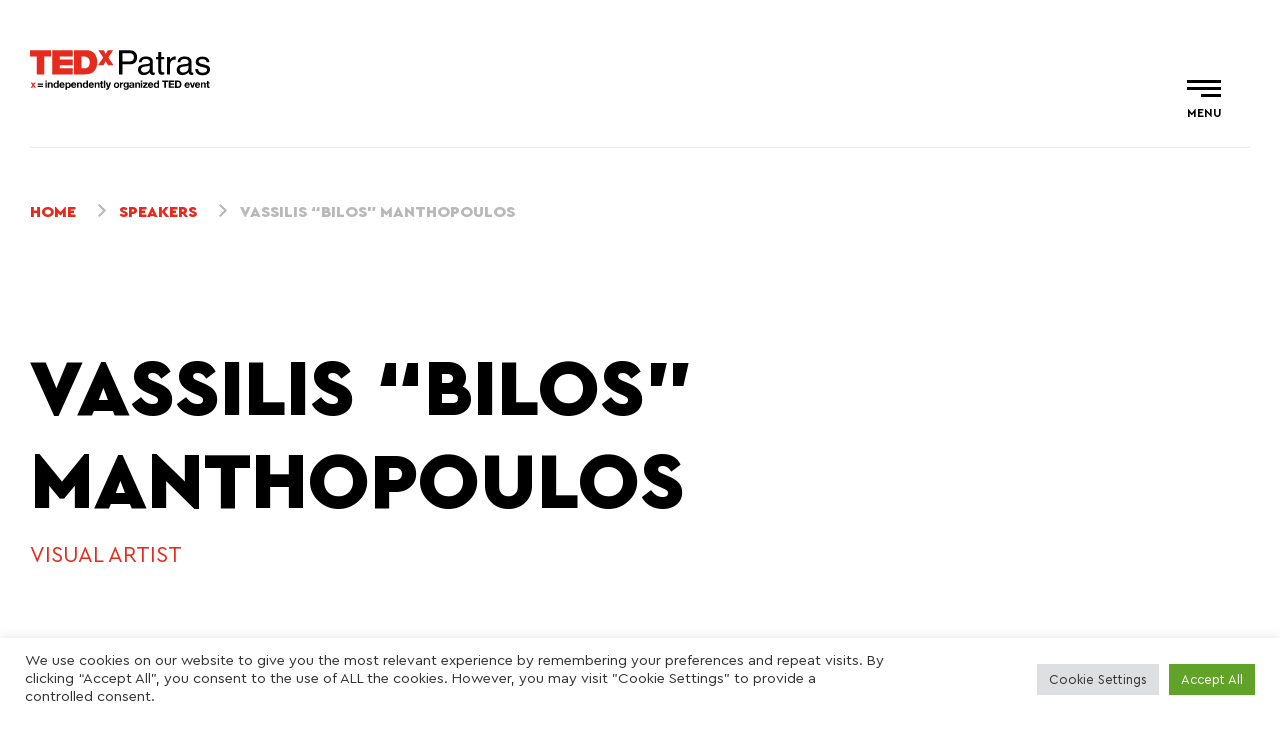

--- FILE ---
content_type: text/html; charset=UTF-8
request_url: https://2023.tedxpatras.com/speakers/vassilis-bilos-manthopoulos/
body_size: 14344
content:
<!doctype html>
<html lang="en-US">
<head>

<!-- Google tag (gtag.js) -->
<script async src="https://www.googletagmanager.com/gtag/js?id=G-5LDYRE8X48"></script>
<script>
  window.dataLayer = window.dataLayer || [];
  function gtag(){dataLayer.push(arguments);}
  gtag('js', new Date());

  gtag('config', 'G-5LDYRE8X48');
</script>

<script async src="https://www.googletagmanager.com/gtag/js?id=G-YJZGHG7G58"></script> 
<script> window.dataLayer = window.dataLayer || []; function gtag(){dataLayer.push(arguments);} gtag('js', new Date()); gtag('config', 'G-YJZGHG7G58'); </script>


	<meta charset="UTF-8">
	<meta name="viewport" content="width=device-width, initial-scale=1">
<link rel="apple-touch-icon" sizes="57x57" href="/apple-icon-57x57.png">
<link rel="apple-touch-icon" sizes="60x60" href="/apple-icon-60x60.png">
<link rel="apple-touch-icon" sizes="72x72" href="/apple-icon-72x72.png">
<link rel="apple-touch-icon" sizes="76x76" href="/apple-icon-76x76.png">
<link rel="apple-touch-icon" sizes="114x114" href="/apple-icon-114x114.png">
<link rel="apple-touch-icon" sizes="120x120" href="/apple-icon-120x120.png">
<link rel="apple-touch-icon" sizes="144x144" href="/apple-icon-144x144.png">
<link rel="apple-touch-icon" sizes="152x152" href="/apple-icon-152x152.png">
<link rel="apple-touch-icon" sizes="180x180" href="/apple-icon-180x180.png">
<link rel="icon" type="image/png" sizes="192x192"  href="/android-icon-192x192.png">
<link rel="icon" type="image/png" sizes="32x32" href="/favicon-32x32.png">
<link rel="icon" type="image/png" sizes="96x96" href="/favicon-96x96.png">
<link rel="icon" type="image/png" sizes="16x16" href="/favicon-16x16.png">
<link rel="manifest" href="/manifest.json">
<meta name="msapplication-TileColor" content="#e62b1e">
<meta name="msapplication-TileImage" content="/ms-icon-144x144.png">
<meta name="theme-color" content="#e62b1e">
	<title>Vassilis &#8220;Bilos&#8221; Manthopoulos &#8211; TEDxPatras 2023 &#8211; Bridging Within</title>
<link rel='dns-prefetch' href='//www.googletagmanager.com' />
<link rel='dns-prefetch' href='//s.w.org' />
<link rel="alternate" type="application/rss+xml" title="TEDxPatras 2023 - Bridging Within &raquo; Feed" href="https://2023.tedxpatras.com/feed/" />
<link rel="alternate" type="application/rss+xml" title="TEDxPatras 2023 - Bridging Within &raquo; Comments Feed" href="https://2023.tedxpatras.com/comments/feed/" />
		<script type="text/javascript">
			window._wpemojiSettings = {"baseUrl":"https:\/\/s.w.org\/images\/core\/emoji\/12.0.0-1\/72x72\/","ext":".png","svgUrl":"https:\/\/s.w.org\/images\/core\/emoji\/12.0.0-1\/svg\/","svgExt":".svg","source":{"concatemoji":"https:\/\/2023.tedxpatras.com\/wp-includes\/js\/wp-emoji-release.min.js?ver=5.2.21"}};
			!function(e,a,t){var n,r,o,i=a.createElement("canvas"),p=i.getContext&&i.getContext("2d");function s(e,t){var a=String.fromCharCode;p.clearRect(0,0,i.width,i.height),p.fillText(a.apply(this,e),0,0);e=i.toDataURL();return p.clearRect(0,0,i.width,i.height),p.fillText(a.apply(this,t),0,0),e===i.toDataURL()}function c(e){var t=a.createElement("script");t.src=e,t.defer=t.type="text/javascript",a.getElementsByTagName("head")[0].appendChild(t)}for(o=Array("flag","emoji"),t.supports={everything:!0,everythingExceptFlag:!0},r=0;r<o.length;r++)t.supports[o[r]]=function(e){if(!p||!p.fillText)return!1;switch(p.textBaseline="top",p.font="600 32px Arial",e){case"flag":return s([55356,56826,55356,56819],[55356,56826,8203,55356,56819])?!1:!s([55356,57332,56128,56423,56128,56418,56128,56421,56128,56430,56128,56423,56128,56447],[55356,57332,8203,56128,56423,8203,56128,56418,8203,56128,56421,8203,56128,56430,8203,56128,56423,8203,56128,56447]);case"emoji":return!s([55357,56424,55356,57342,8205,55358,56605,8205,55357,56424,55356,57340],[55357,56424,55356,57342,8203,55358,56605,8203,55357,56424,55356,57340])}return!1}(o[r]),t.supports.everything=t.supports.everything&&t.supports[o[r]],"flag"!==o[r]&&(t.supports.everythingExceptFlag=t.supports.everythingExceptFlag&&t.supports[o[r]]);t.supports.everythingExceptFlag=t.supports.everythingExceptFlag&&!t.supports.flag,t.DOMReady=!1,t.readyCallback=function(){t.DOMReady=!0},t.supports.everything||(n=function(){t.readyCallback()},a.addEventListener?(a.addEventListener("DOMContentLoaded",n,!1),e.addEventListener("load",n,!1)):(e.attachEvent("onload",n),a.attachEvent("onreadystatechange",function(){"complete"===a.readyState&&t.readyCallback()})),(n=t.source||{}).concatemoji?c(n.concatemoji):n.wpemoji&&n.twemoji&&(c(n.twemoji),c(n.wpemoji)))}(window,document,window._wpemojiSettings);
		</script>
		<style type="text/css">
img.wp-smiley,
img.emoji {
	display: inline !important;
	border: none !important;
	box-shadow: none !important;
	height: 1em !important;
	width: 1em !important;
	margin: 0 .07em !important;
	vertical-align: -0.1em !important;
	background: none !important;
	padding: 0 !important;
}
</style>
	<link rel='stylesheet' id='wp-block-library-css'  href='https://2023.tedxpatras.com/wp-includes/css/dist/block-library/style.min.css?ver=5.2.21' type='text/css' media='all' />
<link rel='stylesheet' id='cookie-law-info-css'  href='https://2023.tedxpatras.com/wp-content/plugins/cookie-law-info/public/css/cookie-law-info-public.css?ver=2.1.2' type='text/css' media='all' />
<link rel='stylesheet' id='cookie-law-info-gdpr-css'  href='https://2023.tedxpatras.com/wp-content/plugins/cookie-law-info/public/css/cookie-law-info-gdpr.css?ver=2.1.2' type='text/css' media='all' />
<link rel='stylesheet' id='tedx-style-css'  href='https://2023.tedxpatras.com/wp-content/themes/tedx/style.css?ver=5.2.21' type='text/css' media='all' />
<link rel='stylesheet' id='fontawesome-css'  href='https://2023.tedxpatras.com/wp-content/themes/tedx/css/fontawesome.min.css?ver=5.2.21' type='text/css' media='all' />
<link rel='stylesheet' id='reset-style-css'  href='https://2023.tedxpatras.com/wp-content/themes/tedx/css/reset.css?ver=5.2.21' type='text/css' media='all' />
<link rel='stylesheet' id='style-d-css'  href='https://2023.tedxpatras.com/wp-content/themes/tedx/css/style-d.css?ver=5.2.21' type='text/css' media='all' />
<link rel='stylesheet' id='style-m-css'  href='https://2023.tedxpatras.com/wp-content/themes/tedx/css/style-m.css?ver=5.2.21' type='text/css' media='all' />
<link rel='stylesheet' id='style-b-css'  href='https://2023.tedxpatras.com/wp-content/themes/tedx/css/style-b.css?ver=5.2.21' type='text/css' media='all' />
<link rel='stylesheet' id='style-responsive-css'  href='https://2023.tedxpatras.com/wp-content/themes/tedx/css/responsive.css?ver=5.2.21' type='text/css' media='all' />
<script type='text/javascript' src='https://2023.tedxpatras.com/wp-includes/js/jquery/jquery.js?ver=1.12.4-wp'></script>
<script type='text/javascript' src='https://2023.tedxpatras.com/wp-includes/js/jquery/jquery-migrate.min.js?ver=1.4.1'></script>
<script type='text/javascript'>
/* <![CDATA[ */
var Cli_Data = {"nn_cookie_ids":[],"cookielist":[],"non_necessary_cookies":[],"ccpaEnabled":"","ccpaRegionBased":"","ccpaBarEnabled":"","strictlyEnabled":["necessary","obligatoire"],"ccpaType":"gdpr","js_blocking":"1","custom_integration":"","triggerDomRefresh":"","secure_cookies":""};
var cli_cookiebar_settings = {"animate_speed_hide":"500","animate_speed_show":"500","background":"#FFF","border":"#b1a6a6c2","border_on":"","button_1_button_colour":"#61a229","button_1_button_hover":"#4e8221","button_1_link_colour":"#fff","button_1_as_button":"1","button_1_new_win":"","button_2_button_colour":"#333","button_2_button_hover":"#292929","button_2_link_colour":"#444","button_2_as_button":"","button_2_hidebar":"","button_3_button_colour":"#dedfe0","button_3_button_hover":"#b2b2b3","button_3_link_colour":"#333333","button_3_as_button":"1","button_3_new_win":"","button_4_button_colour":"#dedfe0","button_4_button_hover":"#b2b2b3","button_4_link_colour":"#333333","button_4_as_button":"1","button_7_button_colour":"#61a229","button_7_button_hover":"#4e8221","button_7_link_colour":"#fff","button_7_as_button":"1","button_7_new_win":"","font_family":"inherit","header_fix":"","notify_animate_hide":"1","notify_animate_show":"","notify_div_id":"#cookie-law-info-bar","notify_position_horizontal":"right","notify_position_vertical":"bottom","scroll_close":"","scroll_close_reload":"","accept_close_reload":"","reject_close_reload":"","showagain_tab":"","showagain_background":"#fff","showagain_border":"#000","showagain_div_id":"#cookie-law-info-again","showagain_x_position":"100px","text":"#333333","show_once_yn":"","show_once":"10000","logging_on":"","as_popup":"","popup_overlay":"1","bar_heading_text":"","cookie_bar_as":"banner","popup_showagain_position":"bottom-right","widget_position":"left"};
var log_object = {"ajax_url":"https:\/\/2023.tedxpatras.com\/wp-admin\/admin-ajax.php"};
/* ]]> */
</script>
<script type='text/javascript' src='https://2023.tedxpatras.com/wp-content/plugins/cookie-law-info/public/js/cookie-law-info-public.js?ver=2.1.2'></script>
<script type='text/javascript' src='https://2023.tedxpatras.com/wp-content/themes/tedx/js/instafeed.min.js?ver=5.2.21'></script>

<!-- Google Analytics snippet added by Site Kit -->
<script type='text/javascript' src='https://www.googletagmanager.com/gtag/js?id=GT-TNHNQN3' async></script>
<script type='text/javascript'>
window.dataLayer = window.dataLayer || [];function gtag(){dataLayer.push(arguments);}
gtag('set', 'linker', {"domains":["2023.tedxpatras.com"]} );
gtag("js", new Date());
gtag("set", "developer_id.dZTNiMT", true);
gtag("config", "GT-TNHNQN3");
</script>

<!-- End Google Analytics snippet added by Site Kit -->
<link rel='https://api.w.org/' href='https://2023.tedxpatras.com/wp-json/' />
<link rel="EditURI" type="application/rsd+xml" title="RSD" href="https://2023.tedxpatras.com/xmlrpc.php?rsd" />
<link rel="wlwmanifest" type="application/wlwmanifest+xml" href="https://2023.tedxpatras.com/wp-includes/wlwmanifest.xml" /> 
<link rel='prev' title='Elisabeth Calbari' href='https://2023.tedxpatras.com/speakers/elisabeth-calbari/' />
<link rel='next' title='Phyllis Gabriel' href='https://2023.tedxpatras.com/speakers/phyllis-gabriel/' />
<meta name="generator" content="WordPress 5.2.21" />
<link rel="canonical" href="https://2023.tedxpatras.com/speakers/vassilis-bilos-manthopoulos/" />
<link rel='shortlink' href='https://2023.tedxpatras.com/?p=1606' />
<link rel="alternate" type="application/json+oembed" href="https://2023.tedxpatras.com/wp-json/oembed/1.0/embed?url=https%3A%2F%2F2023.tedxpatras.com%2Fspeakers%2Fvassilis-bilos-manthopoulos%2F" />
<link rel="alternate" type="text/xml+oembed" href="https://2023.tedxpatras.com/wp-json/oembed/1.0/embed?url=https%3A%2F%2F2023.tedxpatras.com%2Fspeakers%2Fvassilis-bilos-manthopoulos%2F&#038;format=xml" />
<meta name="generator" content="Site Kit by Google 1.111.0" />		<style type="text/css">.recentcomments a{display:inline !important;padding:0 !important;margin:0 !important;}</style>
				<style type="text/css" id="wp-custom-css">
			.book-mobile{
	z-index:100
}
.schedule-container{
	display:block!important
}
#qa-sessions > div > div > div:nth-child(1) > div:nth-child(3),#qa-sessions > div > div > div:nth-child(1) > div:nth-child(4),#qa-sessions > div > div > div:nth-child(1) > div:nth-child(5),#qa-sessions > div > div > div:nth-child(1) > div:nth-child(6),#qa-sessions > div > div > div:nth-child(1) > div:nth-child(7),#qa-sessions > div > div > div:nth-child(1) > div:nth-child(8),#qa-sessions > div > div > div:nth-child(1) > div:nth-child(9){
	display:none!important;
}

#main-stage > div > div > div:nth-child(2) > div:nth-child(6), #main-stage > div > div > div:nth-child(2) > div:nth-child(7),#main-stage > div > div > div:nth-child(2) > div:nth-child(8){
	display:none!important;
}

#alternative-stage > div > div > div:nth-child(1) > div:nth-child(4),#alternative-stage > div > div > div:nth-child(1) > div:nth-child(5),#alternative-stage > div > div > div:nth-child(1) > div:nth-child(6),#alternative-stage > div > div > div:nth-child(1) > div:nth-child(7),#alternative-stage > div > div > div:nth-child(2) > div:nth-child(6),#alternative-stage > div > div > div:nth-child(2) > div:nth-child(7){
	display:none!important;
}

#alternative-stage {margin: auto !important;}

/* .live-simulation-container{
	display:block!important
} */

/* body > div.highlight-section-container > div.live-simulation-container > div > div:nth-child(2) > div > p{
	margin-bottom:-30%!important
} */
.book-column{
	margin-bottom:-21.5%
}
.live{
	margin-top:-30%
}
/* 
#main-stage > div > div > div:nth-child(1) > div:nth-child(7){
	display:none!important
}

#main-stage > div > div > div:nth-child(2) > div:nth-child(7){
	display:none!important}

#alternative-stage > div > div > div:nth-child(1) > div:nth-child(5){
	display:none!important
}

#alternative-stage > div > div > div:nth-child(1) > div:nth-child(6){
	display:none!important
}

 #alternative-stage > div > div > div:nth-child(1) > div:nth-child(7){
	display:none!important
}
#qa-sessions > div > div > div:nth-child(1) > div:nth-child(3){
	display:none!important
}
#qa-sessions > div > div > div:nth-child(1) > div:nth-child(4){
	display:none!important
}
#qa-sessions > div > div > div:nth-child(1) > div:nth-child(5){
	display:none!important
}  */
/* #alternative-stage{
	margin-left:20%
} */
@media screen and (min-width: 1025px) {
#alternative-stage{
	margin-left:15%;
	margin-right:-15%;
}
}

body > div.schedule-container{
	display:none
}
.tedx-tabs__body{
	margin-bottom:3%;
/* 	margin-top: -2%!important */
}
/* #tedx-tabs-speaker > div.tedx-tabs__header > ul > li:nth-child(2) > a{
	display:none!important
} */
#tedx-tabs-speaker > div.tedx-tabs__header > ul > li:nth-child(1) > a{
	margin-left: -10%
}
#tedx-tabs-speaker > div.tedx-tabs__header > ul > li:nth-child(2) > a

.tedx-tabs__header ul li{
	margin-top:-30%!important
	
}
body > div.highlight-section-container > div.logos-section.flex-row{
	display: block!important;
		margin-top: 10px
}

.pepde-img {
    max-width: 350px!important;
}
body > div.highlight-section-container > div.flex-row{
	margin-top: 5%;
}		</style>
		</head>
<body class="speakers-template-default single single-speakers postid-1606">
	<header class="main-header">
        <div class="header-container">
            <div class="header-wrapper">
                <a href="/" class="main-logo">
                    <span class="logo-icon">
                        <svg version="1.1" id="Layer_1" xmlns="http://www.w3.org/2000/svg" xmlns:xlink="http://www.w3.org/1999/xlink" x="0px" y="0px"
                         viewBox="0 0 178.6 39.4" style="enable-background:new 0 0 178.6 39.4;" xml:space="preserve">
                        <path class="st0" d="M17.7,32.2H19v0.7h0c0.4-0.6,1-0.9,1.6-0.9c1.5,0,1.9,0.9,1.9,2.2v3.2h-1.4v-3c0-0.9-0.3-1.3-0.9-1.3
                            c-0.8,0-1.1,0.4-1.1,1.5v2.7h-1.4V32.2z"/>
                                        <path class="st0" d="M27.2,36.7L27.2,36.7c-0.4,0.6-0.9,0.8-1.6,0.8c-1.6,0-2.4-1.4-2.4-2.8c0-1.4,0.8-2.7,2.3-2.7
                            c0.6,0,1.2,0.3,1.6,0.8h0h0v-2.6h1.4v7.2h-1.4V36.7z M25.9,33.1c-0.9,0-1.3,0.8-1.3,1.7c0,0.8,0.4,1.7,1.3,1.7c1,0,1.2-0.8,1.2-1.7
                            C27.2,33.9,26.9,33.1,25.9,33.1"/>
                                        <path class="st0" d="M30.6,35.1c0,0.9,0.5,1.3,1.3,1.3c0.6,0,1-0.4,1.1-0.7h1.3c-0.4,1.2-1.3,1.8-2.5,1.8c-1.7,0-2.7-1.1-2.7-2.8
                            c0-1.6,1.1-2.8,2.7-2.8c1.8,0,2.6,1.5,2.5,3.1H30.6z M33,34.2c-0.1-0.7-0.4-1.1-1.1-1.1c-0.9,0-1.2,0.7-1.2,1.1H33z"/>
                                        <path class="st0" d="M35.1,32.2h1.4v0.7h0c0.3-0.6,0.9-0.8,1.6-0.8c1.6,0,2.4,1.3,2.4,2.8c0,1.4-0.8,2.7-2.3,2.7
                            c-0.6,0-1.2-0.3-1.6-0.8h0v2.5h-1.4V32.2z M39,34.8c0-0.8-0.3-1.7-1.3-1.7c-0.9,0-1.2,0.8-1.2,1.7s0.3,1.7,1.3,1.7
                            C38.7,36.5,39,35.7,39,34.8"/>
                                        <path class="st0" d="M42.2,35.1c0,0.9,0.5,1.3,1.3,1.3c0.6,0,1-0.4,1.1-0.7h1.3c-0.4,1.2-1.3,1.8-2.5,1.8c-1.7,0-2.7-1.1-2.7-2.8
                            c0-1.6,1.1-2.8,2.7-2.8c1.8,0,2.6,1.5,2.5,3.1H42.2z M44.6,34.2c-0.1-0.7-0.4-1.1-1.1-1.1c-0.9,0-1.2,0.7-1.2,1.1H44.6z"/>
                                        <path class="st0" d="M46.7,32.2H48v0.7h0c0.4-0.6,1-0.9,1.6-0.9c1.5,0,1.9,0.9,1.9,2.2v3.2h-1.4v-3c0-0.9-0.3-1.3-0.9-1.3
                            c-0.8,0-1.1,0.4-1.1,1.5v2.7h-1.4V32.2z"/>
                                        <path class="st0" d="M56.2,36.7L56.2,36.7c-0.4,0.6-0.9,0.8-1.6,0.8c-1.6,0-2.4-1.4-2.4-2.8c0-1.4,0.8-2.7,2.3-2.7
                            c0.6,0,1.2,0.3,1.6,0.8h0h0v-2.6h1.4v7.2h-1.4V36.7z M55,33.1c-0.9,0-1.3,0.8-1.3,1.7c0,0.8,0.4,1.7,1.3,1.7c1,0,1.2-0.8,1.2-1.7
                            C56.2,33.9,55.9,33.1,55,33.1"/>
                                        <path class="st0" d="M59.7,35.1c0,0.9,0.5,1.3,1.3,1.3c0.6,0,1-0.4,1.1-0.7h1.3c-0.4,1.2-1.3,1.8-2.5,1.8c-1.7,0-2.7-1.1-2.7-2.8
                            c0-1.6,1.1-2.8,2.7-2.8c1.8,0,2.6,1.5,2.5,3.1H59.7z M62,34.2c-0.1-0.7-0.4-1.1-1.1-1.1c-0.9,0-1.2,0.7-1.2,1.1H62z"/>
                                        <path class="st0" d="M64.1,32.2h1.4v0.7h0c0.4-0.6,1-0.9,1.6-0.9c1.5,0,1.9,0.9,1.9,2.2v3.2h-1.4v-3c0-0.9-0.3-1.3-0.9-1.3
                            c-0.8,0-1.1,0.4-1.1,1.5v2.7h-1.4V32.2z"/>
                                        <path class="st0" d="M71.7,32.2h1.1v1h-1.1v2.6c0,0.5,0.1,0.6,0.6,0.6c0.2,0,0.3,0,0.4,0v1.1c-0.2,0-0.6,0.1-0.8,0.1
                            c-0.9,0-1.7-0.2-1.7-1.2v-3.1h-0.9v-1h0.9v-1.6h1.4V32.2z"/>
                                        <rect x="73.3" y="30.2" class="st0" width="1.4" height="7.2"/>
                                        <path class="st0" d="M78.3,38.1c-0.3,0.8-0.8,1.2-1.8,1.2c-0.3,0-0.6,0-0.9,0V38c0.3,0,0.6,0.1,0.8,0c0.5,0,0.7-0.6,0.5-1l-1.8-4.9
                            h1.5l1.2,3.6h0l1.1-3.6h1.5L78.3,38.1z"/>
                                        <path class="st0" d="M85.9,32c1.7,0,2.7,1.1,2.7,2.8c0,1.7-1.1,2.8-2.7,2.8c-1.6,0-2.7-1.1-2.7-2.8C83.2,33.1,84.3,32,85.9,32
                             M85.9,36.5c1,0,1.3-0.8,1.3-1.7c0-0.8-0.3-1.7-1.3-1.7c-1,0-1.3,0.8-1.3,1.7C84.6,35.6,84.9,36.5,85.9,36.5"/>
                                        <path class="st0" d="M89.1,32.2h1.4v1h0c0.3-0.7,1-1.1,1.7-1.1c0.1,0,0.2,0,0.3,0v1.3c-0.1,0-0.3-0.1-0.5-0.1
                            c-1.1,0-1.4,0.8-1.4,1.7v2.4h-1.4V32.2z"/>
                                        <path class="st0" d="M97.9,37.1c0,0.9-0.3,2.3-2.7,2.3c-1,0-2.2-0.5-2.3-1.7h1.4c0.1,0.5,0.6,0.7,1.1,0.7c0.8,0,1.2-0.6,1.2-1.3
                            v-0.7h0c-0.3,0.5-0.9,0.8-1.6,0.8c-1.6,0-2.2-1.2-2.2-2.6c0-1.4,0.8-2.6,2.2-2.6c0.7,0,1.2,0.2,1.6,0.8h0v-0.7h1.4V37.1z M96.5,34.7
                            c0-0.9-0.3-1.6-1.2-1.6c-0.8,0-1.2,0.7-1.2,1.5c0,0.7,0.3,1.6,1.2,1.6C96.1,36.2,96.5,35.5,96.5,34.7"/>
                                        <path class="st0" d="M98.6,33.8c0.1-1.4,1.3-1.8,2.5-1.8c1,0,2.3,0.2,2.3,1.5v2.7c0,0.5,0,1,0.2,1.2h-1.5c0-0.2-0.1-0.3-0.1-0.5
                            c-0.5,0.5-1.1,0.6-1.8,0.6c-1,0-1.8-0.5-1.8-1.6c0-1.2,0.9-1.5,1.8-1.6c0.9-0.1,1.7-0.1,1.7-0.7c0-0.6-0.4-0.7-0.9-0.7
                            c-0.5,0-0.9,0.2-1,0.8H98.6z M101.9,34.8c-0.2,0.2-0.8,0.2-1.2,0.3c-0.4,0.1-0.9,0.2-0.9,0.8c0,0.5,0.4,0.7,0.9,0.7
                            c1.1,0,1.2-0.9,1.2-1.2V34.8z"/>
                                        <path class="st0" d="M104.3,32.2h1.4v0.7h0c0.4-0.6,1-0.9,1.6-0.9c1.5,0,1.9,0.9,1.9,2.2v3.2h-1.4v-3c0-0.9-0.3-1.3-0.9-1.3
                            c-0.8,0-1.1,0.4-1.1,1.5v2.7h-1.4V32.2z"/>
                                        <path class="st0" d="M111.4,31.4h-1.4v-1.2h1.4V31.4z M109.9,32.2h1.4v5.2h-1.4V32.2z"/>
                                        <polygon class="st0" points="112,36.3 114.7,33.3 112.2,33.3 112.2,32.2 116.6,32.2 116.6,33.3 113.9,36.3 116.8,36.3 116.8,37.4
                            112,37.4 "/>
                                        <path class="st0" d="M118.5,35.1c0,0.9,0.5,1.3,1.3,1.3c0.6,0,1-0.4,1.1-0.7h1.3c-0.4,1.2-1.3,1.8-2.5,1.8c-1.7,0-2.7-1.1-2.7-2.8
                            c0-1.6,1.1-2.8,2.7-2.8c1.8,0,2.6,1.5,2.5,3.1H118.5z M120.9,34.2c-0.1-0.7-0.4-1.1-1.1-1.1c-0.9,0-1.2,0.7-1.2,1.1H120.9z"/>
                                        <path class="st0" d="M126.7,36.7L126.7,36.7c-0.4,0.6-0.9,0.8-1.6,0.8c-1.6,0-2.4-1.4-2.4-2.8c0-1.4,0.8-2.7,2.3-2.7
                            c0.6,0,1.2,0.3,1.6,0.8h0h0v-2.6h1.4v7.2h-1.4V36.7z M125.5,33.1c-0.9,0-1.3,0.8-1.3,1.7c0,0.8,0.4,1.7,1.3,1.7c1,0,1.2-0.8,1.2-1.7
                            C126.7,33.9,126.4,33.1,125.5,33.1"/>
                                        <polygon class="st0" points="133.3,31.5 131.2,31.5 131.2,30.2 137.1,30.2 137.1,31.5 134.9,31.5 134.9,37.4 133.3,37.4 "/>
                                        <polygon class="st0" points="137.7,30.2 143.1,30.2 143.1,31.5 139.3,31.5 139.3,33.1 142.8,33.1 142.8,34.3 139.3,34.3 139.3,36.1
                            143.2,36.1 143.2,37.4 137.7,37.4 "/>
                                        <path class="st0" d="M143.9,30.2h3.1c1.9,0,3.3,1.2,3.3,3.6c0,2.1-1.1,3.7-3.3,3.7h-3.1V30.2z M145.5,36.1h1.4
                            c0.9,0,1.8-0.6,1.8-2.2c0-1.5-0.5-2.4-2.1-2.4h-1.1V36.1z"/>
                                        <path class="st0" d="M154.8,35.1c0,0.9,0.5,1.3,1.3,1.3c0.6,0,1-0.4,1.1-0.7h1.3c-0.4,1.2-1.3,1.8-2.5,1.8c-1.7,0-2.7-1.1-2.7-2.8
                            c0-1.6,1.1-2.8,2.7-2.8c1.8,0,2.6,1.5,2.5,3.1H154.8z M157.2,34.2c-0.1-0.7-0.4-1.1-1.1-1.1c-0.9,0-1.2,0.7-1.2,1.1H157.2z"/>
                                        <polygon class="st0" points="162,37.4 160.4,37.4 158.6,32.2 160.1,32.2 161.2,35.7 161.2,35.7 162.3,32.2 163.7,32.2 "/>
                                        <path class="st0" d="M165.1,35.1c0,0.9,0.5,1.3,1.3,1.3c0.6,0,1-0.4,1.1-0.7h1.3c-0.4,1.2-1.3,1.8-2.5,1.8c-1.7,0-2.7-1.1-2.7-2.8
                            c0-1.6,1.1-2.8,2.7-2.8c1.8,0,2.6,1.5,2.5,3.1H165.1z M167.5,34.2c-0.1-0.7-0.4-1.1-1.1-1.1c-0.9,0-1.2,0.7-1.2,1.1H167.5z"/>
                                        <path class="st0" d="M169.6,32.2h1.4v0.7h0c0.4-0.6,1-0.9,1.6-0.9c1.5,0,1.9,0.9,1.9,2.2v3.2H173v-3c0-0.9-0.3-1.3-0.9-1.3
                            c-0.8,0-1.1,0.4-1.1,1.5v2.7h-1.4V32.2z"/>
                                        <path class="st0" d="M177.2,32.2h1.1v1h-1.1v2.6c0,0.5,0.1,0.6,0.6,0.6c0.2,0,0.3,0,0.4,0v1.1c-0.2,0-0.6,0.1-0.8,0.1
                            c-0.9,0-1.7-0.2-1.7-1.2v-3.1h-0.9v-1h0.9v-1.6h1.4V32.2z"/>
                                        <polygon class="st1" points="6.8,6.2 0,6.2 0,0 20.9,0 20.9,6.2 14.2,6.2 14.2,24.1 6.8,24.1 "/>
                                        <polygon class="st1" points="22.1,0 42.4,0 42.4,6.2 29.5,6.2 29.5,9.2 42.4,9.2 42.4,15 29.5,15 29.5,18 42.4,18 42.4,24.1
                            22.1,24.1 "/>
                                        <path class="st1" d="M43.6,0h12.2c8,0,10.9,5.9,10.9,12c0,7.4-3.9,12.1-12.3,12.1H43.6V0z M51.1,18H54c4.6,0,5.3-3.7,5.3-6
                            c0-1.5-0.5-5.7-5.8-5.7h-2.4V18z"/>
                                        <polygon class="st1" points="77.4,14.9 75.1,11.1 72.9,14.9 67.5,14.9 72.6,7.3 67.7,0 73.1,0 75.1,3.6 77.2,0 82.6,0 77.7,7.3
                            82.8,14.9 "/>
                                        <path class="st0" d="M88.5,0.2h10.7c2.1,0,3.8,0.6,5.1,1.8c1.3,1.2,2,2.9,2,5.1c0,1.9-0.6,3.5-1.7,4.9c-1.2,1.4-2.9,2.1-5.4,2.1
                            h-7.5v10.1h-3.3V0.2z M101.1,3.5c-0.7-0.3-1.7-0.5-2.9-0.5h-6.4v8.3h6.4c1.5,0,2.6-0.3,3.5-0.9c0.9-0.6,1.4-1.7,1.4-3.3
                            C103,5.3,102.4,4.1,101.1,3.5"/>
                                        <path class="st0" d="M117.4,13.6c0.7-0.1,1.1-0.4,1.4-0.8c0.1-0.3,0.2-0.6,0.2-1.1c0-1-0.4-1.7-1.1-2.2c-0.7-0.5-1.7-0.7-3.1-0.7
                            c-1.5,0-2.6,0.4-3.3,1.2c-0.4,0.5-0.6,1.1-0.7,2.1h-2.7c0.1-2.2,0.8-3.7,2.1-4.5c1.3-0.8,2.9-1.3,4.7-1.3c2.1,0,3.7,0.4,5,1.2
                            c1.3,0.8,1.9,2,1.9,3.7v10.1c0,0.3,0.1,0.5,0.2,0.7c0.1,0.2,0.4,0.3,0.8,0.3c0.1,0,0.3,0,0.4,0c0.2,0,0.3,0,0.5-0.1v2.2
                            c-0.5,0.1-0.8,0.2-1,0.2c-0.2,0-0.6,0-1,0c-1,0-1.7-0.4-2.2-1.1c-0.2-0.4-0.4-0.9-0.5-1.6c-0.6,0.8-1.5,1.5-2.6,2
                            c-1.1,0.6-2.4,0.9-3.7,0.9c-1.6,0-2.9-0.5-4-1.5c-1-1-1.5-2.2-1.5-3.7c0-1.6,0.5-2.9,1.5-3.8c1-0.9,2.3-1.4,4-1.6L117.4,13.6z
                             M111.2,21.5c0.6,0.5,1.4,0.7,2.2,0.7c1,0,2-0.2,3-0.7c1.6-0.8,2.4-2.1,2.4-3.9v-2.4c-0.4,0.2-0.8,0.4-1.4,0.6
                            c-0.6,0.2-1.1,0.3-1.7,0.3l-1.8,0.2c-1.1,0.1-1.9,0.4-2.4,0.7c-0.9,0.5-1.4,1.3-1.4,2.4C110.3,20.4,110.6,21,111.2,21.5"/>
                                        <path class="st0" d="M127.3,1.8h3v4.9h2.8v2.4h-2.8v11.4c0,0.6,0.2,1,0.6,1.2c0.2,0.1,0.6,0.2,1.1,0.2c0.1,0,0.3,0,0.5,0
                            c0.2,0,0.4,0,0.6-0.1v2.3c-0.3,0.1-0.7,0.2-1.1,0.2c-0.4,0-0.8,0.1-1.2,0.1c-1.4,0-2.3-0.4-2.8-1.1c-0.5-0.7-0.7-1.6-0.7-2.7V9.1
                            h-2.4V6.7h2.4V1.8z"/>
                                        <path class="st0" d="M136,6.7h2.8v3c0.2-0.6,0.8-1.3,1.7-2.1c0.9-0.8,1.9-1.3,3.1-1.3c0.1,0,0.1,0,0.3,0c0.1,0,0.4,0,0.7,0.1v3.1
                            c-0.2,0-0.3-0.1-0.5-0.1c-0.1,0-0.3,0-0.5,0c-1.5,0-2.6,0.5-3.4,1.4c-0.8,1-1.2,2-1.2,3.3v10.1H136V6.7z"/>
                                        <path class="st0" d="M155.8,13.6c0.7-0.1,1.1-0.4,1.4-0.8c0.1-0.3,0.2-0.6,0.2-1.1c0-1-0.4-1.7-1.1-2.2c-0.7-0.5-1.7-0.7-3.1-0.7
                            c-1.5,0-2.6,0.4-3.3,1.2c-0.4,0.5-0.6,1.1-0.7,2.1h-2.7c0.1-2.2,0.8-3.7,2.1-4.5c1.3-0.8,2.9-1.3,4.7-1.3c2.1,0,3.7,0.4,5,1.2
                            c1.3,0.8,1.9,2,1.9,3.7v10.1c0,0.3,0.1,0.5,0.2,0.7c0.1,0.2,0.4,0.3,0.8,0.3c0.1,0,0.3,0,0.4,0c0.2,0,0.3,0,0.5-0.1v2.2
                            c-0.5,0.1-0.8,0.2-1,0.2c-0.2,0-0.6,0-1,0c-1,0-1.7-0.4-2.2-1.1c-0.2-0.4-0.4-0.9-0.5-1.6c-0.6,0.8-1.5,1.5-2.6,2
                            c-1.1,0.6-2.4,0.9-3.7,0.9c-1.6,0-2.9-0.5-4-1.5c-1-1-1.5-2.2-1.5-3.7c0-1.6,0.5-2.9,1.5-3.8c1-0.9,2.3-1.4,4-1.6L155.8,13.6z
                             M149.6,21.5c0.6,0.5,1.4,0.7,2.2,0.7c1,0,2-0.2,3-0.7c1.6-0.8,2.4-2.1,2.4-3.9v-2.4c-0.4,0.2-0.8,0.4-1.4,0.6
                            c-0.6,0.2-1.1,0.3-1.7,0.3l-1.8,0.2c-1.1,0.1-1.9,0.4-2.4,0.7c-0.9,0.5-1.4,1.3-1.4,2.4C148.7,20.4,149,21,149.6,21.5"/>
                                        <path class="st0" d="M166.8,18.7c0.1,1,0.3,1.7,0.8,2.3c0.8,0.9,2.1,1.4,3.9,1.4c1.1,0,2.1-0.2,2.9-0.7c0.8-0.5,1.3-1.2,1.3-2.2
                            c0-0.8-0.3-1.3-1-1.7c-0.4-0.2-1.3-0.5-2.6-0.8l-2.4-0.6c-1.5-0.4-2.6-0.8-3.4-1.2c-1.3-0.8-1.9-1.9-1.9-3.3c0-1.7,0.6-3,1.8-4
                            c1.2-1,2.8-1.5,4.9-1.5c2.7,0,4.6,0.8,5.8,2.3c0.7,1,1.1,2,1.1,3.2h-2.8c-0.1-0.7-0.3-1.3-0.7-1.8c-0.7-0.8-1.9-1.2-3.6-1.2
                            c-1.1,0-2,0.2-2.6,0.6c-0.6,0.4-0.9,1-0.9,1.7c0,0.8,0.4,1.4,1.2,1.8c0.4,0.3,1.1,0.5,2,0.7l2,0.5c2.2,0.5,3.6,1,4.3,1.5
                            c1.1,0.8,1.7,1.9,1.7,3.5c0,1.6-0.6,2.9-1.8,4c-1.2,1.1-3,1.7-5.5,1.7c-2.6,0-4.5-0.6-5.6-1.8c-1.1-1.2-1.7-2.6-1.8-4.4H166.8z"/>
                                        <rect y="0" class="st2" width="178.6" height="39.4"/>
                                        <path class="st0" d="M12.8,34.3H7.7v-1.1h5.1V34.3z M12.8,36.5H7.7v-1.1h5.1V36.5z"/>
                                        <path class="st0" d="M16.7,31.4h-1.4v-1.2h1.4V31.4z M15.3,32.2h1.4v5.2h-1.4V32.2z"/>
                                        <polygon class="st1" points="4.2,32.2 3.3,33.5 2.3,32.2 0.7,32.2 2.4,34.7 0.5,37.4 2.1,37.4 3.2,35.8 4.3,37.4 6,37.4 4,34.6
                            5.8,32.2 "/>
                        </svg>
                    </span>
                </a>
                <div class="main-menu">
                    <div class="menu-box">
                        <a href="#" class="menu-burger">
                            <span class="burger-line top-line"></span>
                            <span class="burger-line middle-line"></span>
                            <span class="burger-line bottom-line"></span>
                            <span class="text">MENU</span>
                        </a>
                    </div>
                </div>
                <div class="menu-open">
                    <div class="menu-container">
                        <nav class="main-nav">
                            <div class="menu-main-nav-container"><ul id="menu-main-nav" class="menu"><li id="menu-item-778" class="menu-home menu-item menu-item-type-custom menu-item-object-custom menu-item-778"><a href="/#home">Home</a></li>
<li id="menu-item-738" class="menu-item menu-item-type-custom menu-item-object-custom menu-item-738"><a href="/#tedx-tabs-speaker">Speakers</a></li>
<li id="menu-item-739" class="menu-item menu-item-type-custom menu-item-object-custom menu-item-739"><a href="/#tedx-tabs-schedule">Schedule</a></li>
<li id="menu-item-775" class="menu-item menu-item-type-custom menu-item-object-custom menu-item-775"><a href="/#partners">Partners</a></li>
<li id="menu-item-776" class="menu-item menu-item-type-custom menu-item-object-custom menu-item-776"><a href="/#venue">Venue</a></li>
<li id="menu-item-779" class="menu-item menu-item-type-post_type menu-item-object-page menu-item-779"><a href="https://2023.tedxpatras.com/about/">About</a></li>
<li id="menu-item-777" class="menu-item menu-item-type-custom menu-item-object-custom menu-item-777"><a href="/#news">Blog</a></li>
</ul></div>                        </nav>
                        <div class="right-content">
                            <a href="https://youtube.com/live/Y7dOEFJCv9M?feature=share" target="_blank">live!</a>
                            <div class="menu-social">
                                <ul class="social-links">
                                    <li><a href="https://www.facebook.com/tedxpatras" target="_blank"><i class="fab fa-facebook-f icon-background"></i></a></li>
                                    <li><a href="https://www.instagram.com/tedxpatras/" target="_blank"><i class="fab fa-instagram icon-background"></i></a></li>
                                    <li><a href="https://flickr.com/people/tedxpatras" target="_blank"><i class="fab fa-flickr icon-background"></i></a></li>
                                    <li><a href="https://www.youtube.com/channel/UCQGQTzvOwRp98a7jYxG7tlQ" target="_blank"><i class="fab fa-youtube-square icon-background"></i></a></li>
                                    <li><a href="https://twitter.com/tedx_patras" target="_blank"><i class="fab fa-twitter icon-background"></i></a></li>
                                    <li><a href="https://www.linkedin.com/company/tedxpatras/" target="_blank"><i class="fab fa-linkedin icon-background"></i></a></li>
                                </ul>
                            </div>
                        </div>
                    </div>
                </div>
            </div>
        </div>
	</header>
    <div class="overlay-bg"></div>

	<section id="team-inner" class="team-inner">
		<div class="team-inner-container">
			<div class="team-inner-wrapper">
				<div class="row">
                    <div class="breadcrumb">
                        <ul>
                            <li><a href="/">HOME</a></li>
                            <li><a href="/#speakers">SPEAKERS</a></li>
                            <li>Vassilis &#8220;Bilos&#8221; Manthopoulos</li>
                        </ul>
                    </div>
				</div>
				<div class="row">
					<h1 class="team-inner-name">Vassilis &#8220;Bilos&#8221; Manthopoulos</h1>
					<p class="team-inner-title">Visual Artist</p>
				</div>
				<div class="row">
					<div class="social-profile column">
                        					</div>
					<div class="image-profile column">
						<img src="https://2023.tedxpatras.com/wp-content/uploads/2023/11/Bilos-portrait-by-Monica-Taglietti.jpg" class="img-responsive" alt="profile-picture">
					</div>
					<div class="resume-profile column">
						<p>In what ways are contemporary cities evolving, and what is our evolving urban experience? Does public mural art have a role beyond just enhancing the aesthetics of cities? Can the expression of individual identity contribute to the resilience of society?</p>
<p>Vassilis ‘Bilos” Manthopoulos, a Visual Artist, comes to TEDxPatras 2023 to talk about connecting communities through the art of murals.</p>
<p><b>About the Speaker</b></p>
<p>Vassilis ‘Bilos” Manthopoulos was born and raised in Patras. He studied at the Technical University of Patras, Civil Infrastructure Engineering and continued his studies at Norwich University of the Arts in England, where he obtained an MA in Communication Design, Distinction.</p>
<p>At the age of twelve, he became engaged in graffiti and his interest in public art began. Since 2009 he has been professionally involved in mural painting and illustration.</p>
<p>He actively exhibits his works in Greece and abroad and his murals can be found in several European cities.</p>
<p>He lives and works in Sofia, Bulgaria with his wife and their two sons.</p>
<p><strong>&#x1f399;&#xfe0f; This talk will be delivered in English.</strong></p>
					</div>
				</div>
			</div><!-- team-inner-wrapper -->
		</div><!--team-inner-container -->
	</section><!-- section team-inner -->



<div class="book-mobile">
    <a href="https://www.more.com/conference/tedxpatras-2023-bridging-within" target="_blank">BOOK YOUR TICKETS</a>
</div>
<footer>
    <!-- UP FOOTER -->
    <div class="up-footer">
        <div class="up-footer-container">
            <div class="up-footer-wrapper">
                <h2 class="title"><span class="tedx-color">#</span>TEDxPatras</h2>
                <p class="text">Follow TEDxPatras on social media for live, behind-the-scenes moments!</p>
                <ul class="social-links">
                    <li><a href="https://www.facebook.com/tedxpatras" target="_blank" class="z-index-active"><i class="fab fa-facebook-f icon-background"></i></a></li>
                    <li><a href="https://www.instagram.com/tedxpatras/" target="_blank" class="z-index-active"><i class="fab fa-instagram icon-background"></i></a></li>
                    <li><a href="https://twitter.com/tedx_patras" target="_blank" class="z-index-active"><i class="fab fa-twitter icon-background"></i></a></li>
                </ul>
            </div>
        </div>
    </div>
    <!-- DOWN FOOTER -->
    <div class="down-footer">
        <div class="down-footer-container">
            <div class="down-footer-wrapper">
                <div class="row">
                    <div class="footer-about column">
                        <div class="main-logo">
                            <span class="logo-icon">
                    <svg version="1.1" id="Layer_1" xmlns="http://www.w3.org/2000/svg" xmlns:xlink="http://www.w3.org/1999/xlink" x="0px" y="0px"
                         viewBox="0 0 178.6 39.4" style="enable-background:new 0 0 178.6 39.4;" xml:space="preserve">
                <path class="st0" d="M17.7,32.2H19v0.7h0c0.4-0.6,1-0.9,1.6-0.9c1.5,0,1.9,0.9,1.9,2.2v3.2h-1.4v-3c0-0.9-0.3-1.3-0.9-1.3
                    c-0.8,0-1.1,0.4-1.1,1.5v2.7h-1.4V32.2z"/>
                                <path class="st0" d="M27.2,36.7L27.2,36.7c-0.4,0.6-0.9,0.8-1.6,0.8c-1.6,0-2.4-1.4-2.4-2.8c0-1.4,0.8-2.7,2.3-2.7
                    c0.6,0,1.2,0.3,1.6,0.8h0h0v-2.6h1.4v7.2h-1.4V36.7z M25.9,33.1c-0.9,0-1.3,0.8-1.3,1.7c0,0.8,0.4,1.7,1.3,1.7c1,0,1.2-0.8,1.2-1.7
                    C27.2,33.9,26.9,33.1,25.9,33.1"/>
                                <path class="st0" d="M30.6,35.1c0,0.9,0.5,1.3,1.3,1.3c0.6,0,1-0.4,1.1-0.7h1.3c-0.4,1.2-1.3,1.8-2.5,1.8c-1.7,0-2.7-1.1-2.7-2.8
                    c0-1.6,1.1-2.8,2.7-2.8c1.8,0,2.6,1.5,2.5,3.1H30.6z M33,34.2c-0.1-0.7-0.4-1.1-1.1-1.1c-0.9,0-1.2,0.7-1.2,1.1H33z"/>
                                <path class="st0" d="M35.1,32.2h1.4v0.7h0c0.3-0.6,0.9-0.8,1.6-0.8c1.6,0,2.4,1.3,2.4,2.8c0,1.4-0.8,2.7-2.3,2.7
                    c-0.6,0-1.2-0.3-1.6-0.8h0v2.5h-1.4V32.2z M39,34.8c0-0.8-0.3-1.7-1.3-1.7c-0.9,0-1.2,0.8-1.2,1.7s0.3,1.7,1.3,1.7
                    C38.7,36.5,39,35.7,39,34.8"/>
                                <path class="st0" d="M42.2,35.1c0,0.9,0.5,1.3,1.3,1.3c0.6,0,1-0.4,1.1-0.7h1.3c-0.4,1.2-1.3,1.8-2.5,1.8c-1.7,0-2.7-1.1-2.7-2.8
                    c0-1.6,1.1-2.8,2.7-2.8c1.8,0,2.6,1.5,2.5,3.1H42.2z M44.6,34.2c-0.1-0.7-0.4-1.1-1.1-1.1c-0.9,0-1.2,0.7-1.2,1.1H44.6z"/>
                                <path class="st0" d="M46.7,32.2H48v0.7h0c0.4-0.6,1-0.9,1.6-0.9c1.5,0,1.9,0.9,1.9,2.2v3.2h-1.4v-3c0-0.9-0.3-1.3-0.9-1.3
                    c-0.8,0-1.1,0.4-1.1,1.5v2.7h-1.4V32.2z"/>
                                <path class="st0" d="M56.2,36.7L56.2,36.7c-0.4,0.6-0.9,0.8-1.6,0.8c-1.6,0-2.4-1.4-2.4-2.8c0-1.4,0.8-2.7,2.3-2.7
                    c0.6,0,1.2,0.3,1.6,0.8h0h0v-2.6h1.4v7.2h-1.4V36.7z M55,33.1c-0.9,0-1.3,0.8-1.3,1.7c0,0.8,0.4,1.7,1.3,1.7c1,0,1.2-0.8,1.2-1.7
                    C56.2,33.9,55.9,33.1,55,33.1"/>
                                <path class="st0" d="M59.7,35.1c0,0.9,0.5,1.3,1.3,1.3c0.6,0,1-0.4,1.1-0.7h1.3c-0.4,1.2-1.3,1.8-2.5,1.8c-1.7,0-2.7-1.1-2.7-2.8
                    c0-1.6,1.1-2.8,2.7-2.8c1.8,0,2.6,1.5,2.5,3.1H59.7z M62,34.2c-0.1-0.7-0.4-1.1-1.1-1.1c-0.9,0-1.2,0.7-1.2,1.1H62z"/>
                                <path class="st0" d="M64.1,32.2h1.4v0.7h0c0.4-0.6,1-0.9,1.6-0.9c1.5,0,1.9,0.9,1.9,2.2v3.2h-1.4v-3c0-0.9-0.3-1.3-0.9-1.3
                    c-0.8,0-1.1,0.4-1.1,1.5v2.7h-1.4V32.2z"/>
                                <path class="st0" d="M71.7,32.2h1.1v1h-1.1v2.6c0,0.5,0.1,0.6,0.6,0.6c0.2,0,0.3,0,0.4,0v1.1c-0.2,0-0.6,0.1-0.8,0.1
                    c-0.9,0-1.7-0.2-1.7-1.2v-3.1h-0.9v-1h0.9v-1.6h1.4V32.2z"/>
                                <rect x="73.3" y="30.2" class="st0" width="1.4" height="7.2"/>
                                <path class="st0" d="M78.3,38.1c-0.3,0.8-0.8,1.2-1.8,1.2c-0.3,0-0.6,0-0.9,0V38c0.3,0,0.6,0.1,0.8,0c0.5,0,0.7-0.6,0.5-1l-1.8-4.9
                    h1.5l1.2,3.6h0l1.1-3.6h1.5L78.3,38.1z"/>
                                <path class="st0" d="M85.9,32c1.7,0,2.7,1.1,2.7,2.8c0,1.7-1.1,2.8-2.7,2.8c-1.6,0-2.7-1.1-2.7-2.8C83.2,33.1,84.3,32,85.9,32
                     M85.9,36.5c1,0,1.3-0.8,1.3-1.7c0-0.8-0.3-1.7-1.3-1.7c-1,0-1.3,0.8-1.3,1.7C84.6,35.6,84.9,36.5,85.9,36.5"/>
                                <path class="st0" d="M89.1,32.2h1.4v1h0c0.3-0.7,1-1.1,1.7-1.1c0.1,0,0.2,0,0.3,0v1.3c-0.1,0-0.3-0.1-0.5-0.1
                    c-1.1,0-1.4,0.8-1.4,1.7v2.4h-1.4V32.2z"/>
                                <path class="st0" d="M97.9,37.1c0,0.9-0.3,2.3-2.7,2.3c-1,0-2.2-0.5-2.3-1.7h1.4c0.1,0.5,0.6,0.7,1.1,0.7c0.8,0,1.2-0.6,1.2-1.3
                    v-0.7h0c-0.3,0.5-0.9,0.8-1.6,0.8c-1.6,0-2.2-1.2-2.2-2.6c0-1.4,0.8-2.6,2.2-2.6c0.7,0,1.2,0.2,1.6,0.8h0v-0.7h1.4V37.1z M96.5,34.7
                    c0-0.9-0.3-1.6-1.2-1.6c-0.8,0-1.2,0.7-1.2,1.5c0,0.7,0.3,1.6,1.2,1.6C96.1,36.2,96.5,35.5,96.5,34.7"/>
                                <path class="st0" d="M98.6,33.8c0.1-1.4,1.3-1.8,2.5-1.8c1,0,2.3,0.2,2.3,1.5v2.7c0,0.5,0,1,0.2,1.2h-1.5c0-0.2-0.1-0.3-0.1-0.5
                    c-0.5,0.5-1.1,0.6-1.8,0.6c-1,0-1.8-0.5-1.8-1.6c0-1.2,0.9-1.5,1.8-1.6c0.9-0.1,1.7-0.1,1.7-0.7c0-0.6-0.4-0.7-0.9-0.7
                    c-0.5,0-0.9,0.2-1,0.8H98.6z M101.9,34.8c-0.2,0.2-0.8,0.2-1.2,0.3c-0.4,0.1-0.9,0.2-0.9,0.8c0,0.5,0.4,0.7,0.9,0.7
                    c1.1,0,1.2-0.9,1.2-1.2V34.8z"/>
                                <path class="st0" d="M104.3,32.2h1.4v0.7h0c0.4-0.6,1-0.9,1.6-0.9c1.5,0,1.9,0.9,1.9,2.2v3.2h-1.4v-3c0-0.9-0.3-1.3-0.9-1.3
                    c-0.8,0-1.1,0.4-1.1,1.5v2.7h-1.4V32.2z"/>
                                <path class="st0" d="M111.4,31.4h-1.4v-1.2h1.4V31.4z M109.9,32.2h1.4v5.2h-1.4V32.2z"/>
                                <polygon class="st0" points="112,36.3 114.7,33.3 112.2,33.3 112.2,32.2 116.6,32.2 116.6,33.3 113.9,36.3 116.8,36.3 116.8,37.4
                    112,37.4 "/>
                                <path class="st0" d="M118.5,35.1c0,0.9,0.5,1.3,1.3,1.3c0.6,0,1-0.4,1.1-0.7h1.3c-0.4,1.2-1.3,1.8-2.5,1.8c-1.7,0-2.7-1.1-2.7-2.8
                    c0-1.6,1.1-2.8,2.7-2.8c1.8,0,2.6,1.5,2.5,3.1H118.5z M120.9,34.2c-0.1-0.7-0.4-1.1-1.1-1.1c-0.9,0-1.2,0.7-1.2,1.1H120.9z"/>
                                <path class="st0" d="M126.7,36.7L126.7,36.7c-0.4,0.6-0.9,0.8-1.6,0.8c-1.6,0-2.4-1.4-2.4-2.8c0-1.4,0.8-2.7,2.3-2.7
                    c0.6,0,1.2,0.3,1.6,0.8h0h0v-2.6h1.4v7.2h-1.4V36.7z M125.5,33.1c-0.9,0-1.3,0.8-1.3,1.7c0,0.8,0.4,1.7,1.3,1.7c1,0,1.2-0.8,1.2-1.7
                    C126.7,33.9,126.4,33.1,125.5,33.1"/>
                                <polygon class="st0" points="133.3,31.5 131.2,31.5 131.2,30.2 137.1,30.2 137.1,31.5 134.9,31.5 134.9,37.4 133.3,37.4 "/>
                                <polygon class="st0" points="137.7,30.2 143.1,30.2 143.1,31.5 139.3,31.5 139.3,33.1 142.8,33.1 142.8,34.3 139.3,34.3 139.3,36.1
                    143.2,36.1 143.2,37.4 137.7,37.4 "/>
                                <path class="st0" d="M143.9,30.2h3.1c1.9,0,3.3,1.2,3.3,3.6c0,2.1-1.1,3.7-3.3,3.7h-3.1V30.2z M145.5,36.1h1.4
                    c0.9,0,1.8-0.6,1.8-2.2c0-1.5-0.5-2.4-2.1-2.4h-1.1V36.1z"/>
                                <path class="st0" d="M154.8,35.1c0,0.9,0.5,1.3,1.3,1.3c0.6,0,1-0.4,1.1-0.7h1.3c-0.4,1.2-1.3,1.8-2.5,1.8c-1.7,0-2.7-1.1-2.7-2.8
                    c0-1.6,1.1-2.8,2.7-2.8c1.8,0,2.6,1.5,2.5,3.1H154.8z M157.2,34.2c-0.1-0.7-0.4-1.1-1.1-1.1c-0.9,0-1.2,0.7-1.2,1.1H157.2z"/>
                                <polygon class="st0" points="162,37.4 160.4,37.4 158.6,32.2 160.1,32.2 161.2,35.7 161.2,35.7 162.3,32.2 163.7,32.2 "/>
                                <path class="st0" d="M165.1,35.1c0,0.9,0.5,1.3,1.3,1.3c0.6,0,1-0.4,1.1-0.7h1.3c-0.4,1.2-1.3,1.8-2.5,1.8c-1.7,0-2.7-1.1-2.7-2.8
                    c0-1.6,1.1-2.8,2.7-2.8c1.8,0,2.6,1.5,2.5,3.1H165.1z M167.5,34.2c-0.1-0.7-0.4-1.1-1.1-1.1c-0.9,0-1.2,0.7-1.2,1.1H167.5z"/>
                                <path class="st0" d="M169.6,32.2h1.4v0.7h0c0.4-0.6,1-0.9,1.6-0.9c1.5,0,1.9,0.9,1.9,2.2v3.2H173v-3c0-0.9-0.3-1.3-0.9-1.3
                    c-0.8,0-1.1,0.4-1.1,1.5v2.7h-1.4V32.2z"/>
                                <path class="st0" d="M177.2,32.2h1.1v1h-1.1v2.6c0,0.5,0.1,0.6,0.6,0.6c0.2,0,0.3,0,0.4,0v1.1c-0.2,0-0.6,0.1-0.8,0.1
                    c-0.9,0-1.7-0.2-1.7-1.2v-3.1h-0.9v-1h0.9v-1.6h1.4V32.2z"/>
                                <polygon class="st1" points="6.8,6.2 0,6.2 0,0 20.9,0 20.9,6.2 14.2,6.2 14.2,24.1 6.8,24.1 "/>
                                <polygon class="st1" points="22.1,0 42.4,0 42.4,6.2 29.5,6.2 29.5,9.2 42.4,9.2 42.4,15 29.5,15 29.5,18 42.4,18 42.4,24.1
                    22.1,24.1 "/>
                                <path class="st1" d="M43.6,0h12.2c8,0,10.9,5.9,10.9,12c0,7.4-3.9,12.1-12.3,12.1H43.6V0z M51.1,18H54c4.6,0,5.3-3.7,5.3-6
                    c0-1.5-0.5-5.7-5.8-5.7h-2.4V18z"/>
                                <polygon class="st1" points="77.4,14.9 75.1,11.1 72.9,14.9 67.5,14.9 72.6,7.3 67.7,0 73.1,0 75.1,3.6 77.2,0 82.6,0 77.7,7.3
                    82.8,14.9 "/>
                                <path class="st0" d="M88.5,0.2h10.7c2.1,0,3.8,0.6,5.1,1.8c1.3,1.2,2,2.9,2,5.1c0,1.9-0.6,3.5-1.7,4.9c-1.2,1.4-2.9,2.1-5.4,2.1
                    h-7.5v10.1h-3.3V0.2z M101.1,3.5c-0.7-0.3-1.7-0.5-2.9-0.5h-6.4v8.3h6.4c1.5,0,2.6-0.3,3.5-0.9c0.9-0.6,1.4-1.7,1.4-3.3
                    C103,5.3,102.4,4.1,101.1,3.5"/>
                                <path class="st0" d="M117.4,13.6c0.7-0.1,1.1-0.4,1.4-0.8c0.1-0.3,0.2-0.6,0.2-1.1c0-1-0.4-1.7-1.1-2.2c-0.7-0.5-1.7-0.7-3.1-0.7
                    c-1.5,0-2.6,0.4-3.3,1.2c-0.4,0.5-0.6,1.1-0.7,2.1h-2.7c0.1-2.2,0.8-3.7,2.1-4.5c1.3-0.8,2.9-1.3,4.7-1.3c2.1,0,3.7,0.4,5,1.2
                    c1.3,0.8,1.9,2,1.9,3.7v10.1c0,0.3,0.1,0.5,0.2,0.7c0.1,0.2,0.4,0.3,0.8,0.3c0.1,0,0.3,0,0.4,0c0.2,0,0.3,0,0.5-0.1v2.2
                    c-0.5,0.1-0.8,0.2-1,0.2c-0.2,0-0.6,0-1,0c-1,0-1.7-0.4-2.2-1.1c-0.2-0.4-0.4-0.9-0.5-1.6c-0.6,0.8-1.5,1.5-2.6,2
                    c-1.1,0.6-2.4,0.9-3.7,0.9c-1.6,0-2.9-0.5-4-1.5c-1-1-1.5-2.2-1.5-3.7c0-1.6,0.5-2.9,1.5-3.8c1-0.9,2.3-1.4,4-1.6L117.4,13.6z
                     M111.2,21.5c0.6,0.5,1.4,0.7,2.2,0.7c1,0,2-0.2,3-0.7c1.6-0.8,2.4-2.1,2.4-3.9v-2.4c-0.4,0.2-0.8,0.4-1.4,0.6
                    c-0.6,0.2-1.1,0.3-1.7,0.3l-1.8,0.2c-1.1,0.1-1.9,0.4-2.4,0.7c-0.9,0.5-1.4,1.3-1.4,2.4C110.3,20.4,110.6,21,111.2,21.5"/>
                                <path class="st0" d="M127.3,1.8h3v4.9h2.8v2.4h-2.8v11.4c0,0.6,0.2,1,0.6,1.2c0.2,0.1,0.6,0.2,1.1,0.2c0.1,0,0.3,0,0.5,0
                    c0.2,0,0.4,0,0.6-0.1v2.3c-0.3,0.1-0.7,0.2-1.1,0.2c-0.4,0-0.8,0.1-1.2,0.1c-1.4,0-2.3-0.4-2.8-1.1c-0.5-0.7-0.7-1.6-0.7-2.7V9.1
                    h-2.4V6.7h2.4V1.8z"/>
                                <path class="st0" d="M136,6.7h2.8v3c0.2-0.6,0.8-1.3,1.7-2.1c0.9-0.8,1.9-1.3,3.1-1.3c0.1,0,0.1,0,0.3,0c0.1,0,0.4,0,0.7,0.1v3.1
                    c-0.2,0-0.3-0.1-0.5-0.1c-0.1,0-0.3,0-0.5,0c-1.5,0-2.6,0.5-3.4,1.4c-0.8,1-1.2,2-1.2,3.3v10.1H136V6.7z"/>
                                <path class="st0" d="M155.8,13.6c0.7-0.1,1.1-0.4,1.4-0.8c0.1-0.3,0.2-0.6,0.2-1.1c0-1-0.4-1.7-1.1-2.2c-0.7-0.5-1.7-0.7-3.1-0.7
                    c-1.5,0-2.6,0.4-3.3,1.2c-0.4,0.5-0.6,1.1-0.7,2.1h-2.7c0.1-2.2,0.8-3.7,2.1-4.5c1.3-0.8,2.9-1.3,4.7-1.3c2.1,0,3.7,0.4,5,1.2
                    c1.3,0.8,1.9,2,1.9,3.7v10.1c0,0.3,0.1,0.5,0.2,0.7c0.1,0.2,0.4,0.3,0.8,0.3c0.1,0,0.3,0,0.4,0c0.2,0,0.3,0,0.5-0.1v2.2
                    c-0.5,0.1-0.8,0.2-1,0.2c-0.2,0-0.6,0-1,0c-1,0-1.7-0.4-2.2-1.1c-0.2-0.4-0.4-0.9-0.5-1.6c-0.6,0.8-1.5,1.5-2.6,2
                    c-1.1,0.6-2.4,0.9-3.7,0.9c-1.6,0-2.9-0.5-4-1.5c-1-1-1.5-2.2-1.5-3.7c0-1.6,0.5-2.9,1.5-3.8c1-0.9,2.3-1.4,4-1.6L155.8,13.6z
                     M149.6,21.5c0.6,0.5,1.4,0.7,2.2,0.7c1,0,2-0.2,3-0.7c1.6-0.8,2.4-2.1,2.4-3.9v-2.4c-0.4,0.2-0.8,0.4-1.4,0.6
                    c-0.6,0.2-1.1,0.3-1.7,0.3l-1.8,0.2c-1.1,0.1-1.9,0.4-2.4,0.7c-0.9,0.5-1.4,1.3-1.4,2.4C148.7,20.4,149,21,149.6,21.5"/>
                                <path class="st0" d="M166.8,18.7c0.1,1,0.3,1.7,0.8,2.3c0.8,0.9,2.1,1.4,3.9,1.4c1.1,0,2.1-0.2,2.9-0.7c0.8-0.5,1.3-1.2,1.3-2.2
                    c0-0.8-0.3-1.3-1-1.7c-0.4-0.2-1.3-0.5-2.6-0.8l-2.4-0.6c-1.5-0.4-2.6-0.8-3.4-1.2c-1.3-0.8-1.9-1.9-1.9-3.3c0-1.7,0.6-3,1.8-4
                    c1.2-1,2.8-1.5,4.9-1.5c2.7,0,4.6,0.8,5.8,2.3c0.7,1,1.1,2,1.1,3.2h-2.8c-0.1-0.7-0.3-1.3-0.7-1.8c-0.7-0.8-1.9-1.2-3.6-1.2
                    c-1.1,0-2,0.2-2.6,0.6c-0.6,0.4-0.9,1-0.9,1.7c0,0.8,0.4,1.4,1.2,1.8c0.4,0.3,1.1,0.5,2,0.7l2,0.5c2.2,0.5,3.6,1,4.3,1.5
                    c1.1,0.8,1.7,1.9,1.7,3.5c0,1.6-0.6,2.9-1.8,4c-1.2,1.1-3,1.7-5.5,1.7c-2.6,0-4.5-0.6-5.6-1.8c-1.1-1.2-1.7-2.6-1.8-4.4H166.8z"/>
                                <rect y="0" class="st2" width="178.6" height="39.4"/>
                                <path class="st0" d="M12.8,34.3H7.7v-1.1h5.1V34.3z M12.8,36.5H7.7v-1.1h5.1V36.5z"/>
                                <path class="st0" d="M16.7,31.4h-1.4v-1.2h1.4V31.4z M15.3,32.2h1.4v5.2h-1.4V32.2z"/>
                                <polygon class="st1" points="4.2,32.2 3.3,33.5 2.3,32.2 0.7,32.2 2.4,34.7 0.5,37.4 2.1,37.4 3.2,35.8 4.3,37.4 6,37.4 4,34.6
                    5.8,32.2 "/>
                </svg>
                </span>
                        </div>
                        <p class="text">TEDx​Patras is the leading platform for ideas, creativity and innovation in Western Greece. It aims to highlight and promote the idea of TED to the regions's audience.</p>
                        <ul class="social-links">
                            <li><a href="https://www.facebook.com/tedxpatras" target="_blank"><i class="fab fa-facebook-f icon-background"></i></a></li>
                            <li><a href="https://www.instagram.com/tedxpatras/" target="_blank"><i class="fab fa-instagram icon-background"></i></a></li>
                            <li><a href="https://flickr.com/people/tedxpatras" target="_blank"><i class="fab fa-flickr icon-background"></i></a></li>
                            <li><a href="https://www.youtube.com/channel/UCQGQTzvOwRp98a7jYxG7tlQ" target="_blank"><i class="fab fa-youtube-square icon-background"></i></a></li>
                            <li><a href="https://twitter.com/tedx_patras" target="_blank"><i class="fab fa-twitter icon-background"></i></a></li>
                            <li><a href="https://www.linkedin.com/company/tedxpatras/" target="_blank"><i class="fab fa-linkedin icon-background"></i></a></li>
                        </ul>
                    </div>
                    <div class="footer-insta-feed column">
                        <h3><span class="tedx-color">#</span>TEDxPatras</h3>
                        <div class="instafeed-wrapper" style="display:none;">[instagram-feed]</div>
                    </div>
                    <div class="footer-newsletter column" >
                        <div class="footer-newsletter-inner-wrapper">
                            <h3 class="subscribe"><span class="tedx-color">Subscribe</span> To Our Newsletter</h3>
                            <p class="singup">Sign up with your email and<br>Stay tuned with TEDxPatras experience</p>
							
							<p style="font-size:1.3rem;color: #FFFFFF;!important;margin-top:-3%">
	I consent to TEDxPatras sending information via email.<br>
  Please refer to our <a style="font-size:1.3rem;color: #FFFFFF;" href="http://tedxpatras.com/home/privacy-policy/"><u>privacy policy</u></a> for further information.
							</p>
                            <form action="https://app.moosend.com/subscribe/f89de929-ffbc-48a4-bab8-a96b57f601a" onsubmit=" validateForm()"method="post" id="ms-sub-form" target="_blank">
                                <div class="newsletter-form">
                                    <input type="email" class="newsletter-email" name="ms-email" id="email" required placeholder="Subscribe to newsletter"/>
									<input type="email" name="ms-detect" id="detect" style="display:none" />
                                    <input type="submit" class="btn-submit" value="Submit" />
                                </div>								
                            </form>
							<script>
	function validateForm(){
		var x = document.forms["subscribe"]["ms-detect"].value;
  if (x != "") {
    alert("Bot detected");		event.preventDefault();
    return false;
  }
	}
</script>
                            <p class="contactus">Contact Us <a href="mailto:info@tedxpatras.com" class="tedx-color">info@tedxpatras.com</a></p>
                            <p class="faqs">Read our <a href="https://2023.tedxpatras.com/faq/" target="_blank" class="tedx-color">FAQs</a> for answers to commonly asked question</p>
                        </div>
                    </div>
                </div><!-- row -->
            </div><!-- down-footer-wrapper -->
        </div><!-- down-footer-container -->
    </div><!-- down-footer -->
    <!-- CREDITS -->
    <div class="credits">
        <div class="credits-container">
            <div class="credits-wrapper">
                <p class="text"><span class="tedx-color">TEDxPatras</span> This independent <span class="tedx-color">TEDx</span> event is operated under license from <span class="tedx-color">TED</span></p>
                <p class="text">Powered & Designed <a href="https://eight8.gr/" target="_blank" class="tedx-color eight8">
                        <svg id="eight-logo" xmlns="http://www.w3.org/2000/svg" xmlns:xlink="http://www.w3.org/1999/xlink" x="0px" y="0px" viewBox="0 0 255.2 84.1" style="enable-background:new 0 0 255.2 84.1;" xml:space="preserve">
                            <g id="eight-logo-text">
                                <path d="M255.1,26.3v-8.8h-7.7V3.7h-12.2v13.8h-6.6v8.8h6.6v30.5c0,2.9,0.7,5.1,2.1,6.5c2.1,2.2,6.1,3.2,12,3l5.9-0.2v-9.2
                                c-0.4,0-0.8,0.1-1.2,0.1s-0.8,0-1.2,0c-2.5,0-4-0.2-4.5-0.7s-0.7-1.7-0.7-3.6V26.3H255.1z"></path>
                                <path d="M219.1,22.4c-1.5-2.1-3.5-3.6-5.8-4.6c-2.4-1-5-1.5-7.9-1.5c-2.6,0-5.1,0.5-7.4,1.6c-2.3,1.1-4.4,3-6.2,5.7V0h-12.4v66.3
                                h12.4V39.1c0-4.1,0.8-7.2,2.5-9.4s4.1-3.3,7.4-3.3c3.1,0,5.2,1.1,6.4,3.3c0.9,1.6,1.3,3.6,1.3,6.2v30.4H222V36.9
                                c0-4.2-0.1-7.3-0.4-9.1C221.1,25.9,220.4,24.1,219.1,22.4"></path>
                                <path d="M152.6,51.3c-2,2.2-4.4,3.3-7.3,3.3c-4.3,0-7.3-2-9-6c-0.9-2.1-1.4-4.6-1.4-7.3c0-3.2,0.4-5.9,1.3-8
                                c1.6-4.1,4.6-6.1,8.9-6.1c3.2,0,5.7,1.2,7.6,3.5c1.9,2.3,2.8,5.8,2.8,10.2C155.6,45.6,154.6,49.1,152.6,51.3 M155.7,24.3
                                c-1.8-3.3-4.3-5.6-7.3-6.8c-1.8-0.7-3.8-1.1-6.2-1.1c-6.4,0-11.4,2.4-14.9,7.2c-3.5,4.8-5.2,10.7-5.2,17.7c0,7.3,1.8,13.1,5.4,17.3
                                c3.6,4.3,8.5,6.4,14.5,6.4c3.9,0,7.1-0.9,9.6-2.8c1.4-1,2.6-2.5,3.8-4.6v3c0,4.5-0.5,7.7-1.5,9.6c-1.5,3-4.5,4.5-8.9,4.5
                                c-3.2,0-5.4-0.6-6.7-1.7c-0.8-0.6-1.3-1.7-1.7-3.1h-13.4c0.4,4.7,2.5,8.2,6.3,10.6c3.8,2.4,8.7,3.6,14.8,3.6c10,0,16.8-2.7,20.3-8
                                c2.1-3.1,3.1-7.7,3.1-13.8V17.5h-12.1L155.7,24.3L155.7,24.3z"></path>
                                <path d="M106.8,0c-3.7,0-6.7,3-6.7,6.7s3,6.7,6.7,6.7s6.7-3,6.7-6.7C113.4,3,110.5,0,106.8,0"></path>
                                <rect x="100.5" y="17.5" width="12.5" height="48.9"></rect>
                                <path d="M58.6,36.4c0.4-3.1,1.5-5.5,3.3-7.3c1.7-1.8,4.2-2.7,7.4-2.7c2.9,0,5.4,0.8,7.3,2.5c2,1.7,3.1,4.2,3.3,7.5H58.6z
                                M88.5,25.4c-2.1-3.2-4.9-5.5-8.2-7c-3.3-1.5-7-2.2-11.1-2.2c-6.9,0-12.6,2.2-16.9,6.6s-6.5,10.6-6.5,18.8c0,8.7,2.4,15,7.2,18.9
                                s10.4,5.8,16.6,5.8c7.6,0,13.5-2.3,17.8-6.9c2.7-2.9,4.2-5.7,4.6-8.5H79.4c-0.7,1.4-1.6,2.5-2.5,3.3c-1.8,1.4-4,2.2-6.9,2.2
                                c-2.7,0-4.9-0.6-6.8-1.8c-3.1-1.9-4.7-5.2-4.9-10h34.4c0.1-4.1-0.1-7.2-0.4-9.4C91.7,31.5,90.4,28.2,88.5,25.4"></path>
                            </g>
                            <g id="eight-logo-bullets">
                                <path d="M22.4,27.4c0,6.2-5,11.2-11.2,11.2S0,33.6,0,27.4s5-11.2,11.2-11.2S22.4,21.2,22.4,27.4"></path>
                                <path d="M22.4,55.1c0,6.2-5,11.2-11.2,11.2C5,66.3,0,61.3,0,55.1s5-11.2,11.2-11.2C17.4,43.9,22.4,48.9,22.4,55.1"></path>
                            </g>
                        </svg>
                    </a></p>
            </div>
        </div>
    </div>

</footer><!-- footer -->
<script>
    function initMap() {
        var map = new google.maps.Map(document.getElementById('map'), {
            center: {lat: 38.2902903, lng: 21.786334},
            zoom: 15,
            disableDefaultUI: true,
            styles: [
                {
                    "featureType": "administrative",
                    "elementType": "all",
                    "stylers": [
                        {
                            "saturation": "-100"
                        }
                    ]
                },
                {
                    "featureType": "administrative.province",
                    "elementType": "all",
                    "stylers": [
                        {
                            "visibility": "off"
                        }
                    ]
                },
                {
                    "featureType": "landscape",
                    "elementType": "all",
                    "stylers": [
                        {
                            "saturation": -100
                        },
                        {
                            "lightness": 65
                        },
                        {
                            "visibility": "on"
                        }
                    ]
                },
                {
                    "featureType": "poi",
                    "elementType": "all",
                    "stylers": [
                        {
                            "saturation": -100
                        },
                        {
                            "lightness": "50"
                        },
                        {
                            "visibility": "simplified"
                        }
                    ]
                },
                {
                    "featureType": "road",
                    "elementType": "all",
                    "stylers": [
                        {
                            "saturation": "-100"
                        }
                    ]
                },
                {
                    "featureType": "road.highway",
                    "elementType": "all",
                    "stylers": [
                        {
                            "visibility": "simplified"
                        }
                    ]
                },
                {
                    "featureType": "road.arterial",
                    "elementType": "all",
                    "stylers": [
                        {
                            "lightness": "30"
                        }
                    ]
                },
                {
                    "featureType": "road.local",
                    "elementType": "all",
                    "stylers": [
                        {
                            "lightness": "40"
                        }
                    ]
                },
                {
                    "featureType": "transit",
                    "elementType": "all",
                    "stylers": [
                        {
                            "saturation": -100
                        },
                        {
                            "visibility": "simplified"
                        }
                    ]
                },
                {
                    "featureType": "water",
                    "elementType": "geometry",
                    "stylers": [
                        {
                            "hue": "#ffff00"
                        },
                        {
                            "lightness": -25
                        },
                        {
                            "saturation": -97
                        }
                    ]
                },
                {
                    "featureType": "water",
                    "elementType": "labels",
                    "stylers": [
                        {
                            "lightness": -25
                        },
                        {
                            "saturation": -100
                        }
                    ]
                }
            ]
        });
        var myLatLng = {lat: 38.290269, lng: 21.786323};
        var image = '/wp-content/themes/tedx/icons/map-icon.png';
        var custom_size = 'new google.maps.Size(60,30.26)';
        var marker = new google.maps.Marker({
            position: myLatLng,
            map: map,
            icon: image,
        });
    }
</script>
<script async="" defer="" src="https://maps.googleapis.com/maps/api/js?key=AIzaSyDSxWQ9lEQXCIoOt7uWOKphP-Q-CPxse3A&amp;callback=initMap"></script>
<!--googleoff: all--><div id="cookie-law-info-bar" data-nosnippet="true"><span><div class="cli-bar-container cli-style-v2"><div class="cli-bar-message">We use cookies on our website to give you the most relevant experience by remembering your preferences and repeat visits. By clicking “Accept All”, you consent to the use of ALL the cookies. However, you may visit "Cookie Settings" to provide a controlled consent.</div><div class="cli-bar-btn_container"><a role='button' class="medium cli-plugin-button cli-plugin-main-button cli_settings_button" style="margin:0px 5px 0px 0px">Cookie Settings</a><a id="wt-cli-accept-all-btn" role='button' class="wt-cli-element medium cli-plugin-button wt-cli-accept-all-btn cookie_action_close_header cli_action_button">Accept All</a></div></div></span></div><div id="cookie-law-info-again" data-nosnippet="true"><span id="cookie_hdr_showagain">Manage consent</span></div><div class="cli-modal" data-nosnippet="true" id="cliSettingsPopup" tabindex="-1" role="dialog" aria-labelledby="cliSettingsPopup" aria-hidden="true">
  <div class="cli-modal-dialog" role="document">
	<div class="cli-modal-content cli-bar-popup">
		  <button type="button" class="cli-modal-close" id="cliModalClose">
			<svg class="" viewBox="0 0 24 24"><path d="M19 6.41l-1.41-1.41-5.59 5.59-5.59-5.59-1.41 1.41 5.59 5.59-5.59 5.59 1.41 1.41 5.59-5.59 5.59 5.59 1.41-1.41-5.59-5.59z"></path><path d="M0 0h24v24h-24z" fill="none"></path></svg>
			<span class="wt-cli-sr-only">Close</span>
		  </button>
		  <div class="cli-modal-body">
			<div class="cli-container-fluid cli-tab-container">
	<div class="cli-row">
		<div class="cli-col-12 cli-align-items-stretch cli-px-0">
			<div class="cli-privacy-overview">
				<h4>Privacy Overview</h4>				<div class="cli-privacy-content">
					<div class="cli-privacy-content-text">This website uses cookies to improve your experience while you navigate through the website. Out of these, the cookies that are categorized as necessary are stored on your browser as they are essential for the working of basic functionalities of the website. We also use third-party cookies that help us analyze and understand how you use this website. These cookies will be stored in your browser only with your consent. You also have the option to opt-out of these cookies. But opting out of some of these cookies may affect your browsing experience.</div>
				</div>
				<a class="cli-privacy-readmore" aria-label="Show more" role="button" data-readmore-text="Show more" data-readless-text="Show less"></a>			</div>
		</div>
		<div class="cli-col-12 cli-align-items-stretch cli-px-0 cli-tab-section-container">
												<div class="cli-tab-section">
						<div class="cli-tab-header">
							<a role="button" tabindex="0" class="cli-nav-link cli-settings-mobile" data-target="necessary" data-toggle="cli-toggle-tab">
								Necessary							</a>
															<div class="wt-cli-necessary-checkbox">
									<input type="checkbox" class="cli-user-preference-checkbox"  id="wt-cli-checkbox-necessary" data-id="checkbox-necessary" checked="checked"  />
									<label class="form-check-label" for="wt-cli-checkbox-necessary">Necessary</label>
								</div>
								<span class="cli-necessary-caption">Always Enabled</span>
													</div>
						<div class="cli-tab-content">
							<div class="cli-tab-pane cli-fade" data-id="necessary">
								<div class="wt-cli-cookie-description">
									Necessary cookies are absolutely essential for the website to function properly. These cookies ensure basic functionalities and security features of the website, anonymously.
<table class="cookielawinfo-row-cat-table cookielawinfo-winter"><thead><tr><th class="cookielawinfo-column-1">Cookie</th><th class="cookielawinfo-column-3">Duration</th><th class="cookielawinfo-column-4">Description</th></tr></thead><tbody><tr class="cookielawinfo-row"><td class="cookielawinfo-column-1">cookielawinfo-checkbox-analytics</td><td class="cookielawinfo-column-3">11 months</td><td class="cookielawinfo-column-4">This cookie is set by GDPR Cookie Consent plugin. The cookie is used to store the user consent for the cookies in the category "Analytics".</td></tr><tr class="cookielawinfo-row"><td class="cookielawinfo-column-1">cookielawinfo-checkbox-analytics</td><td class="cookielawinfo-column-3">11 months</td><td class="cookielawinfo-column-4">This cookie is set by GDPR Cookie Consent plugin. The cookie is used to store the user consent for the cookies in the category "Analytics".</td></tr><tr class="cookielawinfo-row"><td class="cookielawinfo-column-1">cookielawinfo-checkbox-functional</td><td class="cookielawinfo-column-3">11 months</td><td class="cookielawinfo-column-4">The cookie is set by GDPR cookie consent to record the user consent for the cookies in the category "Functional".</td></tr><tr class="cookielawinfo-row"><td class="cookielawinfo-column-1">cookielawinfo-checkbox-functional</td><td class="cookielawinfo-column-3">11 months</td><td class="cookielawinfo-column-4">The cookie is set by GDPR cookie consent to record the user consent for the cookies in the category "Functional".</td></tr><tr class="cookielawinfo-row"><td class="cookielawinfo-column-1">cookielawinfo-checkbox-necessary</td><td class="cookielawinfo-column-3">11 months</td><td class="cookielawinfo-column-4">This cookie is set by GDPR Cookie Consent plugin. The cookies is used to store the user consent for the cookies in the category "Necessary".</td></tr><tr class="cookielawinfo-row"><td class="cookielawinfo-column-1">cookielawinfo-checkbox-necessary</td><td class="cookielawinfo-column-3">11 months</td><td class="cookielawinfo-column-4">This cookie is set by GDPR Cookie Consent plugin. The cookies is used to store the user consent for the cookies in the category "Necessary".</td></tr><tr class="cookielawinfo-row"><td class="cookielawinfo-column-1">cookielawinfo-checkbox-others</td><td class="cookielawinfo-column-3">11 months</td><td class="cookielawinfo-column-4">This cookie is set by GDPR Cookie Consent plugin. The cookie is used to store the user consent for the cookies in the category "Other.</td></tr><tr class="cookielawinfo-row"><td class="cookielawinfo-column-1">cookielawinfo-checkbox-others</td><td class="cookielawinfo-column-3">11 months</td><td class="cookielawinfo-column-4">This cookie is set by GDPR Cookie Consent plugin. The cookie is used to store the user consent for the cookies in the category "Other.</td></tr><tr class="cookielawinfo-row"><td class="cookielawinfo-column-1">cookielawinfo-checkbox-performance</td><td class="cookielawinfo-column-3">11 months</td><td class="cookielawinfo-column-4">This cookie is set by GDPR Cookie Consent plugin. The cookie is used to store the user consent for the cookies in the category "Performance".</td></tr><tr class="cookielawinfo-row"><td class="cookielawinfo-column-1">cookielawinfo-checkbox-performance</td><td class="cookielawinfo-column-3">11 months</td><td class="cookielawinfo-column-4">This cookie is set by GDPR Cookie Consent plugin. The cookie is used to store the user consent for the cookies in the category "Performance".</td></tr><tr class="cookielawinfo-row"><td class="cookielawinfo-column-1">viewed_cookie_policy</td><td class="cookielawinfo-column-3">11 months</td><td class="cookielawinfo-column-4">The cookie is set by the GDPR Cookie Consent plugin and is used to store whether or not user has consented to the use of cookies. It does not store any personal data.</td></tr><tr class="cookielawinfo-row"><td class="cookielawinfo-column-1">viewed_cookie_policy</td><td class="cookielawinfo-column-3">11 months</td><td class="cookielawinfo-column-4">The cookie is set by the GDPR Cookie Consent plugin and is used to store whether or not user has consented to the use of cookies. It does not store any personal data.</td></tr></tbody></table>								</div>
							</div>
						</div>
					</div>
																	<div class="cli-tab-section">
						<div class="cli-tab-header">
							<a role="button" tabindex="0" class="cli-nav-link cli-settings-mobile" data-target="functional" data-toggle="cli-toggle-tab">
								Functional							</a>
															<div class="cli-switch">
									<input type="checkbox" id="wt-cli-checkbox-functional" class="cli-user-preference-checkbox"  data-id="checkbox-functional" />
									<label for="wt-cli-checkbox-functional" class="cli-slider" data-cli-enable="Enabled" data-cli-disable="Disabled"><span class="wt-cli-sr-only">Functional</span></label>
								</div>
													</div>
						<div class="cli-tab-content">
							<div class="cli-tab-pane cli-fade" data-id="functional">
								<div class="wt-cli-cookie-description">
									Functional cookies help to perform certain functionalities like sharing the content of the website on social media platforms, collect feedbacks, and other third-party features.
								</div>
							</div>
						</div>
					</div>
																	<div class="cli-tab-section">
						<div class="cli-tab-header">
							<a role="button" tabindex="0" class="cli-nav-link cli-settings-mobile" data-target="performance" data-toggle="cli-toggle-tab">
								Performance							</a>
															<div class="cli-switch">
									<input type="checkbox" id="wt-cli-checkbox-performance" class="cli-user-preference-checkbox"  data-id="checkbox-performance" />
									<label for="wt-cli-checkbox-performance" class="cli-slider" data-cli-enable="Enabled" data-cli-disable="Disabled"><span class="wt-cli-sr-only">Performance</span></label>
								</div>
													</div>
						<div class="cli-tab-content">
							<div class="cli-tab-pane cli-fade" data-id="performance">
								<div class="wt-cli-cookie-description">
									Performance cookies are used to understand and analyze the key performance indexes of the website which helps in delivering a better user experience for the visitors.
								</div>
							</div>
						</div>
					</div>
																	<div class="cli-tab-section">
						<div class="cli-tab-header">
							<a role="button" tabindex="0" class="cli-nav-link cli-settings-mobile" data-target="analytics" data-toggle="cli-toggle-tab">
								Analytics							</a>
															<div class="cli-switch">
									<input type="checkbox" id="wt-cli-checkbox-analytics" class="cli-user-preference-checkbox"  data-id="checkbox-analytics" />
									<label for="wt-cli-checkbox-analytics" class="cli-slider" data-cli-enable="Enabled" data-cli-disable="Disabled"><span class="wt-cli-sr-only">Analytics</span></label>
								</div>
													</div>
						<div class="cli-tab-content">
							<div class="cli-tab-pane cli-fade" data-id="analytics">
								<div class="wt-cli-cookie-description">
									Analytical cookies are used to understand how visitors interact with the website. These cookies help provide information on metrics the number of visitors, bounce rate, traffic source, etc.
								</div>
							</div>
						</div>
					</div>
																	<div class="cli-tab-section">
						<div class="cli-tab-header">
							<a role="button" tabindex="0" class="cli-nav-link cli-settings-mobile" data-target="advertisement" data-toggle="cli-toggle-tab">
								Advertisement							</a>
															<div class="cli-switch">
									<input type="checkbox" id="wt-cli-checkbox-advertisement" class="cli-user-preference-checkbox"  data-id="checkbox-advertisement" />
									<label for="wt-cli-checkbox-advertisement" class="cli-slider" data-cli-enable="Enabled" data-cli-disable="Disabled"><span class="wt-cli-sr-only">Advertisement</span></label>
								</div>
													</div>
						<div class="cli-tab-content">
							<div class="cli-tab-pane cli-fade" data-id="advertisement">
								<div class="wt-cli-cookie-description">
									Advertisement cookies are used to provide visitors with relevant ads and marketing campaigns. These cookies track visitors across websites and collect information to provide customized ads.
								</div>
							</div>
						</div>
					</div>
																	<div class="cli-tab-section">
						<div class="cli-tab-header">
							<a role="button" tabindex="0" class="cli-nav-link cli-settings-mobile" data-target="others" data-toggle="cli-toggle-tab">
								Others							</a>
															<div class="cli-switch">
									<input type="checkbox" id="wt-cli-checkbox-others" class="cli-user-preference-checkbox"  data-id="checkbox-others" />
									<label for="wt-cli-checkbox-others" class="cli-slider" data-cli-enable="Enabled" data-cli-disable="Disabled"><span class="wt-cli-sr-only">Others</span></label>
								</div>
													</div>
						<div class="cli-tab-content">
							<div class="cli-tab-pane cli-fade" data-id="others">
								<div class="wt-cli-cookie-description">
									Other uncategorized cookies are those that are being analyzed and have not been classified into a category as yet.
								</div>
							</div>
						</div>
					</div>
										</div>
	</div>
</div>
		  </div>
		  <div class="cli-modal-footer">
			<div class="wt-cli-element cli-container-fluid cli-tab-container">
				<div class="cli-row">
					<div class="cli-col-12 cli-align-items-stretch cli-px-0">
						<div class="cli-tab-footer wt-cli-privacy-overview-actions">
						
															<a id="wt-cli-privacy-save-btn" role="button" tabindex="0" data-cli-action="accept" class="wt-cli-privacy-btn cli_setting_save_button wt-cli-privacy-accept-btn cli-btn">SAVE &amp; ACCEPT</a>
													</div>
						
					</div>
				</div>
			</div>
		</div>
	</div>
  </div>
</div>
<div class="cli-modal-backdrop cli-fade cli-settings-overlay"></div>
<div class="cli-modal-backdrop cli-fade cli-popupbar-overlay"></div>
<!--googleon: all--><link rel='stylesheet' id='cookie-law-info-table-css'  href='https://2023.tedxpatras.com/wp-content/plugins/cookie-law-info/public/css/cookie-law-info-table.css?ver=2.1.2' type='text/css' media='all' />
<script type='text/javascript' src='https://2023.tedxpatras.com/wp-content/themes/tedx/js/navigation.js?ver=20151215'></script>
<script type='text/javascript' src='https://2023.tedxpatras.com/wp-content/themes/tedx/js/skip-link-focus-fix.js?ver=20151215'></script>
<script type='text/javascript' src='https://2023.tedxpatras.com/wp-content/themes/tedx/js/jquery-3.4.1.min.js?ver=1.0'></script>
<script type='text/javascript' src='https://2023.tedxpatras.com/wp-content/themes/tedx/js/jquery.countdown.min.js?ver=1.0'></script>
<script type='text/javascript' src='https://2023.tedxpatras.com/wp-content/themes/tedx/js/custom.js?ver=1.0'></script>
<script type='text/javascript' src='https://2023.tedxpatras.com/wp-includes/js/wp-embed.min.js?ver=5.2.21'></script>

</body>
</html>

--- FILE ---
content_type: text/css
request_url: https://2023.tedxpatras.com/wp-content/themes/tedx/css/reset.css?ver=5.2.21
body_size: 766
content:
/*========================================================*/
/* FONTS  */
/*========================================================*/
@font-face {
    font-family: 'Cera';
    src: url('../fonts/CeraPro-Light.eot');
    src: url('../fonts/CeraPro-Light.eot?#iefix') format('embedded-opentype'),
    url('../fonts/CeraPro-Light.woff') format('woff'),
    url('../fonts/CeraPro-Light.ttf') format('truetype'),
    url('../fonts/CeraPro-Light.svg#CeraPro-Light') format('svg');
    font-weight: 300;
    font-style: normal;
}
@font-face {
    font-family: 'Cera';
    src: url('../fonts/CeraPro-Regular.eot');
    src: url('../fonts/CeraPro-Regular.eot?#iefix') format('embedded-opentype'),
    url('../fonts/CeraPro-Regular.woff') format('woff'),
    url('../fonts/CeraPro-Regular.ttf') format('truetype'),
    url('../fonts/CeraPro-Regular.svg#CeraPro-Regular') format('svg');
    font-weight: 400;
    font-style: normal;
}
@font-face {
    font-family: 'Cera';
    src: url('../fonts/CeraPro-Medium.eot');
    src: url('../fonts/CeraPro-Medium.eot?#iefix') format('embedded-opentype'),
    url('../fonts/CeraPro-Medium.woff') format('woff'),
    url('../fonts/CeraPro-Medium.ttf') format('truetype'),
    url('../fonts/CeraPro-Medium.svg#CeraPro-Medium') format('svg');
    font-weight: 500;
    font-style: normal;
}
@font-face {
    font-family: 'Cera';
    src: url('../fonts/CeraPro-Bold.eot');
    src: url('../fonts/CeraPro-Bold.eot?#iefix') format('embedded-opentype'),
    url('../fonts/CeraPro-Bold.woff') format('woff'),
    url('../fonts/CeraPro-Bold.ttf') format('truetype'),
    url('../fonts/CeraPro-Bold.svg#CeraPro-Bold') format('svg');
    font-weight: 600;
    font-style: normal;
}
@font-face {
    font-family: 'Cera';
    src: url('../fonts/CeraPro-Black.eot');
    src: url('../fonts/CeraPro-Black.eot?#iefix') format('embedded-opentype'),
    url('../fonts/CeraPro-Black.woff') format('woff'),
    url('../fonts/CeraPro-Black.ttf') format('truetype'),
    url('../fonts/CeraPro-Black.svg#CeraPro-Black') format('svg');
    font-weight: 900;
    font-style: normal;
}
@font-face {
    font-family: 'Font Awesome';
    font-style: normal;
    font-weight: 400;
    font-display: auto;
    src: url("../fonts/fa-brands-400.eot");
    src: url("../fonts/fa-brands-400.eot?#iefix") format("embedded-opentype"),
    url("../fonts/fa-brands-400.woff") format("woff"),
    url("../fonts/fa-brands-400.ttf") format("truetype"),
    url("../fonts/fa-brands-400.svg#fontawesome") format("svg");
}
.fab {
    font-family: 'Font Awesome';
    font-weight: 400;
}
/*========================================================*/
/* RESET  */
/*========================================================*/
::selection {
    background: #e62b1e;
    color: #000;
}
html {
    font-size: 62.5%;
    line-height: 1.5;
    font-family: Cera, sans-serif;
    scroll-behavior: smooth;
}
body {
    font-family: Cera, sans-serif;
    -webkit-font-smoothing: antialiased;
    -moz-osx-font-smoothing: grayscale;
}
h1, h2, h3, h4, h5, h6 {
    font-family: Cera, sans-serif !important;
    color: #000;
    margin: 0;
}
a {
    font-family: Cera, sans-serif;
    color: #000;
}
a,
a:hover,
a:visited,
a:active {
    text-decoration: none;
}
a:focus,
a:focus-within {
    border: none;
    text-transform: none;
}
*:focus {
    outline: none;
}
img {
    vertical-align: bottom;
}
b, strong {
    font-weight: 600;
}
/*========================================================*/
/* COMMON */
/*========================================================*/
.col-row {
    display: inline-block;
    width: 100%;
}
.col-50 {
    display: inline-block;
    width: 50%;
    float: left;
}
.col-50:empty {
    min-height: 1px;
}
.col-33 {
    width: 33.333%;
    display: inline-block;
    float: left;
}
.col-20 {
    width: 20%;
    display: inline-block;
    float: left;
}
.flex-row {
    justify-content: center;
    display: -webkit-box;
    display: -moz-box;
    display: -ms-flexbox;
    display: -webkit-flex;
    display: flex;
    flex-wrap: wrap;
    flex-direction: row;
    align-items: center;
}
.flex-column-50 {
    flex: 50%;
}
.z-index-active {
    position: relative;
    z-index: 999;
}
body.menu-is-open .z-index-active {
    z-index: 0;
}

--- FILE ---
content_type: text/css
request_url: https://2023.tedxpatras.com/wp-content/themes/tedx/css/style-d.css?ver=5.2.21
body_size: 2078
content:
/***** TEAM INNER *****/
.team-inner-container{
    background-color: #FFFFFF;
    padding-bottom: 300px;
}
.team-inner-wrapper{
    display: block;
    margin: 0 auto;
    width: 100%;
    max-width: 1650px;
    padding: 0 30px;
}
.team-inner .row {
    display:inline-block;
    width: 100%;
    max-width: 1435px;
}
.team-inner .team-inner-name {
    font-size: 8rem;
    line-height: 9.3rem;
    font-weight: 900;
    color: #000000;
    text-transform: uppercase;
    text-align: left;
    margin-top: 20px;
}
.team-inner .team-inner-title {
    font-size: 2.2rem;
    font-weight: 400;
    color: #e62b1e;
    text-transform: uppercase;
    line-height: 5rem;
    text-align: left;
    padding-bottom: 70px;
    margin: 0;
}
.team-inner .column {
    display: inline-block;
    float: left;
    height: auto;
}
.social-profile.column{
    width: 5%;
}
.social-profile .vertical  {
    writing-mode: vertical-rl;
    transform: rotate(180deg);
    font-size: 1.6rem;
    line-height: 3rem;
    color: #000000;
    padding-top: 18px;
    position: relative;
    left: -9px;
}
.team-inner .social-profile ul{
    padding: 0;
    margin: auto;
}
.team-inner .social-profile ul li{
    list-style-type: none;
}
.team-inner .social-profile .fab {
    font-size: 2rem;
    color: #000000;
    line-height: 3rem;
    padding-bottom: 20px;
    -webkit-transition: color .3s ease;
    -moz-transition: color .3s ease;
    -o-transition: color .3s ease;
    transition: color .3s ease;
}
.team-inner .social-profile a:hover .fab {
    color: #e62b1e;
}
.team-inner .image-profile.column {
    width: 30%;
}
.team-inner .image-profile img{
    padding-top:45px;
}
.team-inner .resume-profile.column {
    padding-left: 100px;
    padding-top: 230px;
    width: 65%;
}
.team-inner .resume-profile p{
    font-size: 1.8rem;
    color: #000000;
    line-height: 3rem;
    max-width: 718px;
    width: 100%;
}
/***** PARTNERS *****/
.partners-container{
    background-color: #ffffff;
    padding-bottom: 115px;
}
.partners-wrapper{
    display: block;
    margin: 0 auto;
    width: 100%;
    max-width: 1650px;
    padding: 0 30px;
}
.partners .row {
    display:inline-block;
    width: 100%;
    max-width: 1300px;
}
.partners .title{
    font-size: 5rem;
    font-weight: 600;
    color: #e62b1e;
    text-transform: uppercase;
    line-height: initial;
    text-align: left;
    padding-bottom: 30px;
    padding-top: 130px;
}
.partners ul li.slide {
    list-style: none;
    display: inline-block;
    float: left;
    width: 25%;
    padding: 15px;
    text-align: center;
}
.partners ul {
    padding-left: 0;
    margin: 0;
    display: inline-block;
    width: 100%;
}
.partners ul li.slide:nth-child(4n+1) {
    clear: both;
}
/***** INFO *****/
.info-container{
    background-color: #0d1a1f;
    padding-top: 120px;
    padding-bottom: 115px;
}
.info-wrapper{
    display: block;
    margin: 0 auto;
    width: 100%;
    max-width: 1335px;
    padding: 0 30px;
}
.info-title{
    display: block;
    margin: 0 auto;
    width: 100%;
    max-width: 1050px;
    padding: 0 30px;
}
.info-title .title {
    font-size: 4.4rem;
    color: #FFFFFF;
    text-transform: uppercase;
    line-height: 3rem;
    text-align: center;
    font-weight: 600;
    margin: 0;
}
.info-title .title span{
    font-size: 7rem;
    color: rgb(204, 34, 41);
    text-transform: uppercase;
    line-height: 3rem;
    text-align: center;
    font-weight: 400;
    top: 6px;
    position: relative;
}
.left-bracket{
    padding-right: 40px;
}
.right-bracket{
    padding-left: 40px;
}
.info-title .text{
    font-size: 2.4rem;
    color: #FFFFFF;
    line-height: 3rem;
    text-align: center;
    font-weight: 300;
    margin: auto;
    padding-top: 40px;
}
.info .row {
    display:inline-block;
    width: 100%;
    padding-top: 130px;
}
.info .column {
    float: left;
    width: 33%;
    height: auto;
}
.svg-where,
.svg-where svg {
    width: 114px;
    margin: 0 auto;
    display: block;
}
.svg-date,
.svg-date svg {
    width: 100px;
    margin: 0 auto;
    display: block;
}
.svg-tickets,
.svg-tickets svg {
    width: 135px;
    margin: 0 auto;
    display: block;
}
.info .days-left div {
    font-size: 2.5rem;
    color: #FFFFFF;
    line-height: initial;
    text-align: center;
    margin: auto;
    font-weight: 500;
}
.info .days-left .text,
.info .where .text,
.info .date .text{
    font-size: 1.8rem;
    color: #FFFFFF;
    line-height: initial;
    text-align: center;
    margin: auto;
    padding-top: 50px;
}
.info .tickets .btn {
    padding-left: 50px;
    margin: auto;
    text-align: center;
    padding-top: 25px;
}
.info .tickets a {
    font-size: 1.6rem;
    color: #FFFFFF;
    background-color: #e62b1e;
    font-weight: 600;
    text-transform: uppercase;
    line-height: 1.6rem;
    text-align: center;
    max-width: 215px;
    display: block;
    width: 100%;
    margin: 0 auto;
    padding: 25px 25px 26px;
    border-radius: 5px;
    -webkit-transition: background .3s ease;
    -moz-transition: background .3s ease;
    -o-transition: background .3s ease;
    transition: background .3s ease;
}
.info .tickets a:hover {
    border: 2px solid #e62b1e;
    background: transparent;
    padding: 23px 23px 24px;
}
.svg-where path,
.svg-date path,
.svg-tickets path{
    fill: #fff;
}

/***** ABOUT *****/
.about-container{
    background-color: #FFFFFF;
    padding-top: 135px;
    padding-bottom: 200px;
}
.about-wrapper{
    display: block;
    margin: 0 auto;
    width: 100%;
    max-width: 1650px;
    padding: 0 30px;
}
.about-second-container{
    padding-top: 80px;
}
.about-second-wrapper{
    display: block;
    margin: 0 auto;
    width: 100%;
    max-width: 1600px;
}
.about .row {
    display:inline-block;
    width: 100%;
}
.about .column {
    float: left;
    width: 50%;
    height: auto;
}
.about .main-title path{
    fill: #000000;
}
.about .main-title svg{
    width: 100%;
    /*max-width: 810px;*/
}
.about .main-title svg .st0 {
    fill: #CC2229;
}
.about .left-text{
    float: left;
    padding-right: 60px;
}
.about .right-text{
    float: right;
    padding-left: 30px;
}
.about-second-container .subtitle{
    font-size: 2.4rem;
    color: #000000;
    line-height: 3rem;
    text-align: justify;
    max-width: 755px;
    width: 100%;
    font-weight: 500;
    margin-top: 0;
}
.about-second-container .text{
    font-size: 1.8rem;
    color: #000000;
    line-height: 2.4rem;
    font-weight: 400;
    text-align: justify;
    width: 100%;
    max-width: 755px;
}
.about-second-container .text-bold {
    font-weight: 600;
}
/***** FOOTER *****/
.tedx-color{
    color: #e62b1e;
}
.up-footer-container{
    background-color: #a7a7a2;
    padding-top:120px;
    padding-bottom: 70px;
}
.up-footer-wrapper{
    display: block;
    margin: 0 auto;
    width: 100%;
    max-width: 680px;
    padding: 0 30px;
}
.up-footer .title {
    font-size: 6rem;
    color: #FFFFFF;
    font-weight: 600;
    text-transform: uppercase;
    line-height: initial;
    text-align: center;
    margin: 0 auto;
    padding-bottom: 30px;
}
.up-footer .text {
    font-size: 1.8rem;
    color: #FFFFFF;
    font-weight: 400;
    line-height: 4.3rem;
    text-align: center;
    margin: 0 auto;
}
.up-footer ul.social-links {
    padding-right: 95px;
    padding-left: 95px;
    padding-top: 55px;
    margin: 0 auto;
    text-align: center;
}
.up-footer ul.social-links li{
    display: inline;
    list-style-type: none;
    padding: 25px;
}
.up-footer ul li i{
    font-size: 2rem;
    color: #FFFFFF;
    -webkit-transition: color .3s ease;
    -moz-transition: color .3s ease;
    -o-transition: color .3s ease;
    transition: color .3s ease;
}
.up-footer ul li:hover i {
    color: #e62b1e;
}
.up-footer .icon-background{
    background: #d1d1d1;
    width: 80px;
    height: 80px;
    border-radius: 50%;
    text-align: center;
    padding: 30px 30px;
}
.down-footer-container{
    background-color: #0d1a1f;
    padding-top: 120px;
    padding-bottom: 100px;
}
.down-footer-wrapper{
    display: block;
    margin: 0 auto;
    width: 100%;
    max-width: 1650px;
    padding: 0 30px;
}
.down-footer .column {
    float: left;
    width: 33.33%;
    height: auto;
}
.down-footer .row {
    display: inline-block;
    width: 100%;
}
.down-footer .main-logo{
    display: inline-block;
    float: left;
    width: 100%;
    padding-bottom: 40px;
}
.footer-about .text{
    font-weight: 400;
    font-size: 1.6rem;
    color: #FFFFFF;
    line-height: 1.5;
    text-align: left;
    width: 100%;
    max-width: 340px;
    margin: 0;
    padding-bottom: 50px;
}
.footer-about ul.social-links {
    margin: auto;
    padding-left: 0;
}
.footer-about ul.social-links li{
    display: inline;
    list-style-type: none;
    padding: 5px;
}
.footer-about ul.social-links li i {
    font-size: 2rem;
    color: #a7a7a2;
    -webkit-transition: color .3s ease;
    -moz-transition: color .3s ease;
    -o-transition: color .3s ease;
    transition: color .3s ease;
}
.footer-about ul.social-links li:hover i {
    color: #e62b1e;
}
.footer-about .icon-background{
    background: #1a1a1a;
    width: 50px;
    height: 50px;
    border-radius: 50%;
    text-align: center;
    padding: 15px 5px;
}
.footer-insta-feed h3{
    font-weight: 600;
    font-size: 3rem;
    color: #FFFFFF;
    text-transform: uppercase;
    line-height: initial;
    text-align: center;
    margin: 0 auto;
}
.footer-insta-feed #instafeed {
    width: 100%;
    max-width: 490px;
    margin: 0 auto;
    text-align: center;
    padding-top: 30px;
}
.footer-insta-feed #instafeed img{
    height: auto;
    border-radius: 50%;
    max-width: 120px;
    padding: 7px 10px 7px 10px;
}
.footer-insta-feed h3 span{
    font-size: 3.8rem;
}
.footer-newsletter-inner-wrapper {
    width: 100%;
    max-width: 425px;
    float: right;
}
.footer-newsletter .subscribe {
    font-family: 'Cera',sans-serif!important;
    font-size: 2.4rem;
    font-weight: 600;
    color: #FFFFFF;
    text-transform: uppercase;
    line-height: initial;
    margin: auto;
    padding-bottom: 40px;
}
.footer-newsletter .singup{
    font-size: 1.6rem;
    font-weight: 400;
    color: #FFFFFF;
    line-height: 2.4rem;
    text-align: left;
    margin: auto;
    padding-bottom: 30px;
}
.newsletter-form{
    position: relative;
    max-width: 405px;
}
.newsletter-form input {
    font-size: 1.6rem;
    font-weight: 400;
    line-height: 3.4rem;
    padding: 12px 20px;
    /*margin: 8px 0;*/
    box-sizing: border-box;
    color: #4e4e4e;
    background-color:#FFFFFF;
    border-radius: 0;
}
.newsletter-form  .newsletter-email {
    display: block;
    width: 100%;
    padding-right: 100px;
    margin: 0;
}
.newsletter-form .btn-submit {
    position: absolute;
    right: 0;
    top: 0;
    font-size: 1.6rem;
    color: #FFFFFF;
    font-weight: 600;
    line-height: 3.4rem;
    border-radius: 0;
    border: 1px solid #fff;
    margin: 0;
    padding: 12px 15px;
    background: #0d1a1f;
}
.footer-newsletter .contactus{
    font-size: 1.8rem;
    font-weight: 600;
    color: #FFFFFF;
    line-height: 3rem;
    text-align: left;
    margin: 0 auto;
    padding-bottom: 10px;
    padding-top: 45px;
}
.footer-newsletter .contactus a{
    text-decoration: underline;
}
.footer-newsletter .faqs{
    font-size: 1.6rem;
    font-weight: 400;
    color:  #FFFFFF;
    line-height: 3rem;
    text-align: left;
    margin: 0 auto;
}
.footer-newsletter .faqs a{
    font-weight: 600;
    text-decoration: underline;
}
.credits-container{
    background-color: #0d1a1f;
    padding-top: 60px;
    padding-bottom: 40px;
    border-top: 1px solid rgba(167,167,165,0.33);
}
.credits-wrapper{
    display: block;
    margin: 0 auto;
    width: 100%;
    max-width: 620px;
    padding: 0 30px;
}
.credits .text {
    font-size: 1.4rem;
    color: #a7a7a2;
    font-weight: 400;
    line-height: 2.4rem;
    text-align: center;
    margin: 0 auto;
}
.credits span{
    font-weight: 600;
}
.eight8{
    font-family: Georgia, serif;
    text-decoration: none;
    font-weight: 600;
    position: relative;
    top: 3px;
}
.instafeed-wrapper a.sbi_photo {
    -webkit-border-radius: 50%;
    -moz-border-radius: 50%;
    border-radius: 50%;
}
.numeric-info-container h3,
.numeric-info-container h4,
.numeric-info-container p,
.numeric-info-container .info-col {
    color: #0d1a1f;
}
#eight-logo {
    fill: #e62b1e;
    width: 40px;
    vertical-align: text-top;
}
/* RESPONSIVE FOOTER */
@media screen and (max-width: 600px) {
    .down-footer .column {
        width: 100%;
    }
    .footer-insta-feed h3{
        font-size: 3rem;
    }
}


--- FILE ---
content_type: text/css
request_url: https://2023.tedxpatras.com/wp-content/themes/tedx/css/style-m.css?ver=5.2.21
body_size: 3193
content:
/*========================================================*/
/* HEADER */
/*========================================================*/
.header-container {
    display: block;
    max-width: 1650px;
    width: 100%;
    margin: 0 auto;
    padding: 50px 30px;
    position: fixed;
    top: 0;
    left: 50%;
    -webkit-transform: translateX(-50%);
    -moz-transform: translateX(-50%);
    -o-transform: translateX(-50%);
    transform: translateX(-50%);
    -webkit-transition: opacity .3s ease, visibility .3s ease;
    -moz-transition: opacity .3s ease, visibility .3s ease;
    -o-transition: opacity .3s ease, visibility .3s ease;
    transition: opacity .3s ease, visibility .3s ease;
}
.header-container.hide {
    opacity: 0;
    visibility: hidden;
    -webkit-transition: opacity .3s ease, visibility .3s ease;
    -moz-transition: opacity .3s ease, visibility .3s ease;
    -o-transition: opacity .3s ease, visibility .3s ease;
    transition: opacity .3s ease, visibility .3s ease;
}
body:not(.home) {
    padding-top: 200px;
}
.header-wrapper {
    display: inline-block;
    width: 100%;
    position: relative;
}
body.menu-is-open .header-wrapper {
    left: -7px;
}
body.menu-is-open {
    position: relative;
    overflow: hidden;
    margin-right: 15px;
}
.main-header {
    position: relative;
    z-index: 999;
}
.main-logo,
.main-menu {
    display: inline-block;
    float: left;
    width: 50%;
}
.logo-icon,
.main-logo svg {
    display: inline-block;
    float: left;
    width: 180px;
    height: 40px;
}
.main-logo svg .st0{fill:#ffffff;}
.main-logo svg .st1{fill:#e62b1e;}
.main-logo svg .st2{fill:none;}
.menu-box {
    display: block;
    float: right;
    width: 93px;
    height: 97px;
    background-color: #0d1a1f;
}
.main-logo.hide  {
    opacity: 0;
    visibility: hidden;
}
body:not(.home) .main-header .main-logo svg .st0 {
    fill:#000;
}
body:not(.home) .menu-box {
    background: transparent;
}
a.menu-burger {
    display: block;
    margin: 30px auto;
    width: 34px;
}
body:not(.home) .header-wrapper {
    border-bottom: 1px solid #e9e9e9;
}
body:not(.home) .header-wrapper.scrolled {
    border-bottom: none;
}
a.menu-burger.active {
    position: relative;
    z-index: 9;
}
a.menu-burger .burger-line {
    display: block;
    width: 34px;
    height: 3px;
    background-color: #fff;
    margin-bottom: 4px;
    position: relative;
}
body:not(.home) a.menu-burger .burger-line {
    background-color: #000;
}
body:not(.home) a.menu-burger.active .burger-line {
    background-color: #fff;
}
a.menu-burger .burger-line.bottom-line {
    width: 20px;
    float: right;
    -webkit-transition: width .3s ease;
    -moz-transition: width .3s ease;
    -o-transition: width .3s ease;
    transition: width .3s ease;
}
a.menu-burger:hover .burger-line.bottom-line {
    width: 34px;
    -webkit-transition: width .3s ease;
    -moz-transition: width .3s ease;
    -o-transition: width .3s ease;
    transition: width .3s ease;
}
a.menu-burger.active .burger-line.bottom-line {
    width: 0;
    -webkit-transition: width .1s ease;
    -moz-transition: width .1s ease;
    -o-transition: width .1s ease;
    transition: width .1s ease;
}
a.menu-burger .text {
    display: block;
    font-weight: 600;
    font-size: 1.2rem;
    margin-top: 14px;
    color: #fff;
}
body:not(.home) a.menu-burger .text {
    color: #000;
}
a.menu-burger.active .text {
    visibility: hidden;
}
a.menu-burger.active .top-line {
    -webkit-transform: rotate(-45deg);
    -moz-transform: rotate(-45deg);
    -o-transform: rotate(-45deg);
    transform: rotate(-45deg);
}
a.menu-burger .top-line,
a.menu-burger .middle-line {
    -webkit-transition: rotate .3s ease;
    -moz-transition: rotate .3s ease;
    -o-transition: rotate .3s ease;
    transition: rotate .3s ease;
}
a.menu-burger.active .top-line {
    -webkit-transform: rotate(-45deg);
    -moz-transform: rotate(-45deg);
    -o-transform: rotate(-45deg);
    transform: rotate(-45deg);
    top: 6px;
    -webkit-transition: transform .3s ease;
    -moz-transition: transform .3s ease;
    -o-transition: transform .3s ease;
    transition: transform .3s ease;
}
a.menu-burger.active .middle-line {
    -webkit-transform: rotate(45deg);
    -moz-transform: rotate(45deg);
    -o-transform: rotate(45deg);
    transform: rotate(45deg);
    -webkit-transition: transform .3s ease;
    -moz-transition: transform .3s ease;
    -o-transition: transform .3s ease;
    transition: transform .3s ease;
}
.menu-open {
    position: absolute;
    left: 0;
    top: 0;
    max-width: 1590px;
    width: 100%;
    height: auto;
    background: rgba(13,26,31, 1);
    opacity: 0;
    visibility: hidden;
    -webkit-transition: opacity .3s ease;
    -moz-transition: opacity .3s ease;
    -o-transition: opacity .3s ease;
    transition: opacity .3s ease;
}
.menu-open.active  {
    opacity: 1;
    visibility: visible;
    -webkit-transition: opacity .3s ease;
    -moz-transition: opacity .3s ease;
    -o-transition: opacity .3s ease;
    transition: opacity .3s ease;
}
.overlay-bg.active {
    position: fixed;
    top: 0;
    left: 0;
    width: 100%;
    height: 100vh;
    background: rgba(0,0,0, .7);
}
.menu-container {
    padding: 100px 120px;
}
.main-nav .menu {
    list-style-type: none;
    padding: 0;
}
.main-nav .menu li a {
    font-size: 5.5rem;
    font-weight: 600;
    color: #fff;
    text-decoration: none;
    position: relative;
    -webkit-transition: .3s ease;
    -moz-transition: .3s ease;
    -o-transition: .3s ease;
    transition: .3s ease;
}
.main-nav .menu li a:hover {
    color: #e62b1e;
}
.main-nav .menu li.active a:after {
    width: 180px;
    height: 5px;
    background: #e62b1e;
    display: inline-block;
    position: absolute;
    left: -30px;
    top: 25px;
    -webkit-transform: rotate(-15deg);
    -moz-transform: rotate(-15deg);
    -o-transform: rotate(-15deg);
    transform: rotate(-15deg);
}
.menu-container .right-content {
    text-align: right;
}
.menu-container .right-content > a {
    font-size: 1.6rem;
    text-transform: uppercase;
    padding: 25px 30px;
    font-weight: 600;
    color: #fff;
    background: #e62b1e;
    -webkit-border-radius: 5px;
    -moz-border-radius: 5px;
    border-radius: 5px;
    -webkit-transition: background .3s ease;
    -moz-transition: background .3s ease;
    -o-transition: background .3s ease;
    transition: background .3s ease;
}
.menu-container .right-content > a:hover {
    border: 2px solid #e62b1e;
    background: transparent;
    padding: 23px 28px;
}
.menu-social {
    margin-top: 50px;
    display: table;
}
.menu-social .social-links {
    list-style-type: none;
    padding: 0;
    float: right;
}
.menu-social .social-links li {
    display: inline-block;
    float: left;
    padding-left: 20px;
}
.menu-social .social-links li a {
    font-size: 2rem;
    color: #fff;
    -webkit-transition: color .3s ease;
    -moz-transition: color .3s ease;
    -o-transition: color .3s ease;
    transition: color .3s ease;
}
.menu-social .social-links li a:hover {
    color: #e62b1e;
}
.menu-container .right-content {
    position: absolute;
    right: 120px;
    bottom: 160px;
}
/*========================================================*/
/* HEADER  */
/*========================================================*/
.hero-container {
    width: 100%;
    background-size: cover;
    background-position: center;
}
.hero-container img {
    width: 100%;
    height: auto;
}
/*========================================================*/
/* NUMERIC INFO  */
/*========================================================*/
.numeric-info-container {
    width: 100%;
    background: #d1d1d1;
}
.numeric-info-wrapper-1 {
    /*display: block;*/
	display:block;
    max-width: 1650px;
    width: 100%;
    margin: 0 auto;
    padding: 130px 30px 100px;
    border-bottom: 1px solid rgba(255, 255, 255, 0.5);
}
.numeric-info-wrapper-1 .left-col {
    display: inline-block;
    float: left;
    width: 20%;
}
.numeric-info-wrapper-1 .right-col {
    display: inline-block;
    float: left;
    width: 80%;
    padding-left: 120px;
}
.numeric-info-wrapper-1 .left-col h3 {
    font-size: 6.72rem;
    line-height: 6rem;
    font-weight: 600;
}
.numeric-info-wrapper-1 .left-col h3 span.info {
    font-weight: 400;
}
.numeric-info-wrapper-1 .left-col h3 span.year {
    font-weight: 600;
    color: #e62b1e;
}
.info-counter-row .info-col {
    width: 25%;
    display: inline-block;
    float: left;
    text-align: center;
}
.numeric-info-wrapper-1 .right-col .col-row:first-child {
    margin-bottom: 45px;
}
.info-counter-row .info-col span {
    display: block;
    font-weight: 500;
}
.info-counter-row .info-col span.number {
    font-size: 4.8rem;
    line-height: 4.8rem;
    color: #e62b1e;
    margin-bottom: 10px;
    text-transform: uppercase;
}
.info-counter-row .info-col span.info-text {
    font-size: 1.8rem;
    line-height: 1.8rem;
}
.countdown-wrapper {
    display: block;
    max-width: 1650px;
    width: 100%;
    margin: 0 auto;
    padding: 100px 30px 35px;
}
.countdown-wrapper .info-box {
    text-align: center;
}
.countdown-wrapper .info-box h4 {
    font-size: 4.8rem;
    line-height: 4.8rem;
    font-weight: 600;
}
.countdown-wrapper .info-box p {
    font-size: 1.8rem;
    line-height: 2.8rem;
    font-weight: 300;
}
#countdown {
    display: block;
    margin: 80px auto;
    max-width: 880px;
    width: 100%;
    text-align: center;
}
#countdown .info-col {
    display: inline-block;
    width: 20%;
    float: left;
    padding: 0 20px;
}
#countdown .info-col .box {
    background: #c6c6c6;
    padding: 25px 10px;
    -webkit-border-radius: 40px;
    -moz-border-radius: 40px;
    border-radius: 40px;
}
#countdown .info-col span {
    display: block;
    font-weight: 500;
}
#countdown .info-col span.number {
    font-size: 6.6rem;
    line-height: 6.6rem;
    color: #e62b1e;
}
#countdown .info-col span.text {
    font-size: 2.5rem;
    line-height: 2.5rem;
    text-transform: uppercase;
}
/*========================================================*/
/* HIGHLIGHT SECTION */
/*========================================================*/
.highlight-section-container {
    padding-top: 100px;
}
.highlight-section {
    background-size: cover;
    background-repeat: no-repeat;
    background-position: center;
    vertical-align: bottom;
}
.highlight-section .highlight-content {
    max-width: 635px;
    width: 100%;
    background: #e62b1e;
    padding: 120px 90px 55px;
    float: right;
    position: relative;
    top: -100px;
}
.highlight-section .highlight-content h4 {
    font-size: 6rem;
    line-height: 6rem;
    font-weight: 600;
    color: #fff;
    text-transform: uppercase;
    display: none;
}
.highlight-section .highlight-content p {
    margin-top: 0;
    font-size: 3.6rem;
    line-height: 4.6rem;
    font-weight: 600;
    color: #fff;
    text-transform: uppercase;
}
.highlight-section .art-content {
    max-width: 588px;
    width: 100%;
    background: #0d1a1f;
    padding: 100px 80px 100px;
    margin-top: 150px;
    position: relative;
    margin-left: -40px;
    z-index: 99;
}
.highlight-section .art-content h4 {
    font-size: 4.8rem;
    line-height: 4.8rem;
    font-weight: 600;
    color: #fff;
    text-transform: uppercase;
}
.highlight-section .art-content p {
    margin-top: 65px;
    font-size: 1.6rem;
    font-weight: 300;
    color: #fff;
}
.live-simulation-container {
    max-width: 1330px;
    width: 100%;
    margin: 30px auto 0;
}
.live-simulation.col-row {
    position: relative;
}
.live-simulation .image-section {
    position: relative;
    display: inline-block;
}
.live-simulation .image-section span {
    font-size: 16.5rem;
    font-weight: 900;
    position: absolute;
}
.live-simulation .image-section span.live {
    top: 145px;
    right: -9px;
    color: #fff;
}
.live-simulation .image-section span.simulcast {
    color: #e62b1e;
    top: 135px;
    left: 57px;
}
.live-simulation.flex-row .flex-column-50:nth-of-type(2)  {
    align-self: flex-end;
}
.live-simulation .book-column {
    padding: 0 30px;
}
.live-simulation .book-column p {
    font-size: 1.8rem;
    max-width: 530px;
    width: 100%;
    display: block;
    margin: 0 auto;
}
.live-simulation .book-column a {
    font-size: 1.6rem;
    font-weight: 600;
    color: #fff;
    background: #e62b1e;
    padding: 25px 40px;
    -webkit-border-radius: 5px;
    -moz-border-radius: 5px;
    border-radius: 5px;
    margin: 60px auto 135px;
    text-align: center;
    display: block;
    max-width: 215px;
    width: 100%;
    -webkit-transition: background .3s ease;
    -moz-transition: background .3s ease;
    -o-transition: background .3s ease;
    transition: background .3s ease;
}
.live-simulation .book-column a:hover {
    color: #000;
    background: transparent;
    border: 2px solid #e62b1e;
    padding: 23px 38px;
}
/*========================================================*/
/* VENUE HOMEPAGE */
/*========================================================*/
.venue-container {
    margin: 200px auto 0;
    position: relative;
}
#map {
    width: 100%;
    height: 655px;
    position: relative;
}
#map img {
    width: 17px;
    height: 22px;
}
.venue-info-block-wrapper {
    display: block;
    max-width: 945px;
    width: 100%;
    margin: 0 auto;
    position: absolute;
    z-index: 9;
    top: -100px;
    left: 50%;
    -webkit-transform: translateX(-50%);
    -moz-transform: translateX(-50%);
    -o-transform: translateX(-50%);
    transform: translateX(-50%);
}

.venue-info-block {
    max-width: 530px;
    width: 100%;
    background: #e62b1e;
    padding: 40px 45px;
}
.venue-info-block h4 {
    font-size: 5rem;
    font-weight: 900;
    color: #fff;
}
.venue-info-block p {
    font-size: 3rem;
    font-weight: 600;
    color: #fff;
    margin-bottom: 0;
}
.venue-info-block .address-map {
    font-size: 1.8rem;
    font-weight: 300;
    color: #fff;
}
/*========================================================*/
/* HOMEPAGE NEWS */
/*========================================================*/
.latest-news-container {
    padding: 150px 30px 130px;
    background: #ededed;
}
.latest-news-wrapper {
    display: block;
    margin: 0 auto;
    max-width: 1595px;
    text-align: center;
}
.latest-news-wrapper .col-row .col-33:nth-of-type(1) .news-block-wrapper {
    margin-left: 0;
}
.latest-news-wrapper .col-row .col-33:nth-of-type(3) .news-block-wrapper {
    margin-right: 0;
}
.latest-news-container h5 {
    font-size: 6rem;
    font-weight: 900;
    color: #e62b1e;
    text-transform: uppercase;
    padding-bottom: 110px;
}
.latest-news-container a.more-news {
    display: block;
    font-size: 1.6rem;
    line-height: 3rem;
    font-weight: 600;
    margin: 100px auto 0 ;
    padding: 20px 0;
    max-width: 215px;
    width: 100%;
    background: #e62b1e;
    color: #fff;
    text-transform: uppercase;
    -webkit-border-radius: 5px;
    -moz-border-radius: 5px;
    border-radius: 5px;
    -webkit-transition: background .3s ease;
    -moz-transition: background .3s ease;
    -o-transition: background .3s ease;
    transition: background .3s ease;
}
.latest-news-container a.more-news:hover {
    color: #000;
    background: transparent;
    border: 2px solid #e62b1e;
    padding: 18px 0;
}
.news-block-wrapper {
    max-width: 455px;
    width: 100%;
    margin: 0 auto;
    border: 20px solid #fff;
    border-bottom: none;
    display: inline-block;
    background: #d1d1d1;
}
.news-block-wrapper .news-blog-info {
    display: inline-block;
    height: 105px;
    width: 100%;
}
.news-block-wrapper .col-date {
    height: 110px;
    display: inline-block;
    width: 23%;
    float: left;
    background: #fff;
    padding: 20px 10px;
}
.news-block-wrapper .col-post-content {
    display: inline-block;
    width: 77%;
    float: left;
    text-align: left;
    padding: 20px 20px 0;
}
.news-block-wrapper .col-date span {
    display: block;
    color: #e62b1e;
}
.news-block-wrapper .col-date span.date {
    font-size: 3rem;
    line-height: 3rem;
    font-weight: 600;
}
.news-block-wrapper .col-date span.month,
.news-block-wrapper .col-date span.year {
    font-size: 1.2rem;
    font-weight: 400;
}
.news-block-wrapper .col-post-content .blog-category {
    font-size: 1.1rem;
    font-weight: 600;
    color: #fff;
}
.news-block-wrapper .col-post-content p {
    font-size: 1.4rem;
    margin-top: 5px;
    margin-bottom: 0;
}
/*========================================================*/
/* ABOUT HOMEPAGE */
/*========================================================*/
.aboutus-container {
    display: inline-block;
    width: 100%;
    position: relative;
    padding-bottom: 140px;
    margin-bottom: 300px;
}
.aboutus-container .col-left {
    display: inline-block;
    float: left;
    width: 53%;
}
.aboutus-container .col-right {
    display: inline-block;
    float: left;
    width: 47%;
    position: absolute;
    bottom: 0;
}
.aboutus-box {
    max-width: 658px;
    width: 100%;
    border: 4px solid #e0e0e0;
    padding: 100px 50px 100px 100px;
    position: relative;
    top: 80px;
    left: -60px;
}
.aboutus-box h5 {
    font-size: 7rem;
    font-weight: 900;
    text-align: center;
    padding-bottom: 40px;
}
.aboutus-box p {
    font-size: 1.6rem;
    line-height: 3rem;
    font-weight: 300;
}
.aboutus-box p strong {
    font-weight: 500;
}
.aboutus-box a.learn-more {
    display: block;
    text-align: center;
    font-size: 1.6rem;
    line-height: 3rem;
    font-weight: 600;
    margin: 50px auto 0 ;
    padding: 20px 0;
    max-width: 215px;
    width: 100%;
    background: #e62b1e;
    color: #fff;
    text-transform: uppercase;
    -webkit-border-radius: 5px;
    -moz-border-radius: 5px;
    border-radius: 5px;
    -webkit-transition: background .3s ease;
    -moz-transition: background .3s ease;
    -o-transition: background .3s ease;
    transition: background .3s ease;
}
.aboutus-box a.learn-more:hover {
    color: #000;
    border: 2px solid #e62b1e;
    background: transparent;
    padding: 18px 0;
}
/*========================================================*/
/* ABOUT PAGE */
/*========================================================*/
.about-page-container {
    display: block;
    max-width: 1650px;
    width: 100%;
    margin: 0 auto;
    padding: 0 30px;
}
.breadcrumb {
    margin-bottom: 100px;
}
.breadcrumb ul {
    list-style-type: none;
    padding: 0;
    margin: 0;
}
.breadcrumb ul li {
    display: inline-block;
    font-size: 1.6rem;
    line-height: 2.4rem;
    font-weight: 900;
    color: #b9b9b9;
    padding: 0 20px;
    position: relative;
    text-transform: uppercase;
}
.breadcrumb ul li:first-child {
    padding-left: 0;
}
.breadcrumb ul li:not(:last-child):after {
    content: '';
    display: inline-block;
    width: 8px;
    height: 13px;
    background: url("../icons/breadcrumb.svg");
    background-repeat: no-repeat;
    background-position: center;
    background-size: cover;
    position: absolute;
    right: -10px;
    top: 4px;
}
.breadcrumb ul li a {
    color: #e62b1e;
}
.about-header .col-row:nth-of-type(1) {
    padding-left: 40px;
}
.about-header h1 {
    font-size: 10rem;
    line-height: 10rem;
    position: relative;
}
.about-header h1:after {
    width: 200px;
    height: 5px;
    background-color: #e62b1e;
    display: block;
    position: absolute;
    top: 25px;
    left: -45px;
    -webkit-transform: rotate(-15deg);
    -moz-transform: rotate(-15deg);
    -o-transform: rotate(-15deg);
    transform: rotate(-15deg);
    margin-bottom: 35px;
}
.about-header p {
    max-width: 580px;
    width: 100%;
    margin: 60px auto 70px;
    font-size: 2.4rem;
    line-height: 30px;
    font-weight: 500;
    text-align: justify;
}
.about-info .info-wrapper {
    padding-left: 100px;
}
.about-info .info-wrapper p {
    font-size: 1.8rem;
    line-height: 3rem;
}
.about-team {
    max-width: 930px;
    width: 100%;
    margin: 100px 0 75px;
    padding-left: 230px;
}
.about-team h2 {
    font-size: 6rem;
    line-height: 6rem;
    margin-bottom: 40px;
}
.about-team p {
    font-size: 1.8rem;
    line-height: 3rem;
    font-weight: 300;
}
.about-team-cv-wrapper .col-row {
    margin-bottom: 50px;
}
.about-team-cv-wrapper .col-row .col-20 {
    padding: 0 15px;
    margin-bottom: 30px;
}
.about-team-cv-wrapper .col-row:last-child {
    margin-bottom: 200px;
}
.about-team-cv-wrapper p {
    margin: 0;
}
.about-team-cv-wrapper .member-name,
.about-team-cv-wrapper .member-name a {
    font-size: 1.8rem;
    line-height: 2.8rem;
    font-weight: 600;
    text-transform: uppercase;
    margin-top: 25px;
    -webkit-transition: color .3s ease;
    -moz-transition: color .3s ease;
    -o-transition: color .3s ease;
    transition: color .3s ease;
}
.about-team-cv-wrapper .member-name a:hover {
    color: #e62b1e;
}
.about-team-cv-wrapper .member-position,
.about-team-cv-wrapper .member-position a {
    position: relative;
    font-size: 1.6rem;
    line-height: 2rem;
    color: #e62b1e
}
p.member-name {
    position: relative;
}
p.member-name:before {
    content: '';
    width: 95px;
    height: 12px;
    background: #e62b1e;
    display: inline-block;
    position: absolute;
    left: 0;
    top: -31px;
}
.highlight-section .art-content a {
    font-size: 1.6rem;
    font-weight: 600;
    color: #ffffff;
    background: transparent;
    border: 2px solid #ffffff;
    padding: 23px 38px;
    -webkit-border-radius: 5px;
    -moz-border-radius: 5px;
    border-radius: 5px;
    text-align: center;
    display: block;
    width: fit-content;
    width: -moz-fit-content;
    -webkit-transition: background .3s ease;
    -moz-transition: background .3s ease;
    -o-transition: background .3s ease;
    transition: background .3s ease;
}
.highlight-section .art-content a:hover {
    color: #dccbc4;
    background: #ffffff;
}
.city-walk.highlight-section .highlight-content {
    background: #9c8d8c;
    visibility: hidden;
    opacity: 0;
}
.city-walk {
    margin-top: 60px;
}
.rowg-img {
    max-width: 166px;
    margin-right: 67px;
}
.diaxeiristiki-img {
    max-width: 120px;
    margin-right: 102px;
}
.pepde-img {
    max-width: 264px;
}
.logos-section {
    margin: 65px 20px 0;
    display: none !important;
}
.logos-section img {
    margin-bottom: 10px;
    display: none !important;
}

























--- FILE ---
content_type: text/css
request_url: https://2023.tedxpatras.com/wp-content/themes/tedx/css/style-b.css?ver=5.2.21
body_size: 2115
content:
.tedx-tabs {
    margin-top: 180px;
}
.tedx-tabs__body {
    margin-top: 85px;
}
.tedx-tabs__header ul {
    display: table;
    margin: 0 auto;
    padding-left: 0;
}
.tedx-tabs__header ul li {
    display: inline-block;
    float: left;
}
.tedx-tabs__header ul li + li {
    margin-left: 160px;
}
.tedx-tabs__header ul li a {
    font-size: 4rem;
    color: #d1d1d1;
    font-weight: 900;
    text-transform: uppercase;
    line-height: 1;
}
.tedx-tabs__header ul li a.active {
    font-size: 6rem;
    color: #e62b1e;
    position: relative;
    top: -16px;
    border-bottom: 5px solid #e62b1e;
    padding-bottom: 10px;
}
.tedx-tabs__body .inner-wrapper {
    display: inline-block;
    width: 100%;
}
.tedx-tabs__body .inner-wrapper .inner-column {
    display: inline-block;
    float: left;
    width: 25%;
    position: relative;
    overflow: hidden;
}
.tedx-tabs__body .inner-wrapper .inner-column:nth-child(1) {
    margin-top: 160px;
}
.tedx-tabs__body .inner-wrapper .inner-column:nth-child(3) {
    margin-top: 50px;
}
.tedx-tabs__body .inner-wrapper .inner-column:nth-child(4) {
    margin-top: 90px;
}
.tedx-tabs__body .inner-wrapper .single-item {
    display: block;
    width: 100%;
    position: relative;
    overflow: hidden;
}
.tedx-tabs__body .inner-wrapper .single-item:after {
    content: '';
    width: 100%;
    height: 200px;
    display: block;
    position: absolute;
    z-index: 0;
    bottom: -50px;
    left: 0;
    background: linear-gradient(transparent, #a7a7a2);
    background-position: center;
    background-repeat: no-repeat;
}
.tedx-tabs__body .inner-wrapper .single-item a {
    display: block;
}
.tedx-tabs__body .inner-wrapper .single-item a img {
    -webkit-filter: grayscale(100%);
    filter: grayscale(100%);
    -webkit-transition: filter 0.6s ease;
    -moz-transition: filter 0.6s ease;
    -o-transition: filter 0.6s ease;
    transition: filter 0.6s ease;
}
.tedx-tabs__body .inner-wrapper .single-item a:hover img {
    -webkit-filter: grayscale(0);
    filter: grayscale(0);
    -webkit-transition: filter 0.6s ease;
    -moz-transition: filter 0.6s ease;
    -o-transition: filter 0.6s ease;
    transition: filter 0.6s ease;
}
.tedx-tabs__body .inner-wrapper .single-item .name-profession {
    position: absolute;
    bottom: 0;
    left: 0;
    z-index: 1;
    padding: 30px;
    margin: 0;
    width: 100%;
}
.tedx-tabs__body .inner-wrapper .single-item .name-profession .name {
    font-size: 3.6rem;
    line-height: 4.6rem;
    color: #fff;
}
.tedx-tabs__body .inner-wrapper .single-item .name-profession .profession {
    font-size: 1.6rem;
    color: #fff;
}
.tedx-tabs__body__item {
    display: none;
}
.tedx-tabs__body__item.active {
    display: block;
}

.about-container .st0 {
    fill:#e62b1e;
}

.uncertainty-wrapper {
    display: table;
    max-width: 1520px;
    width: 100%;
    margin: 30px auto;
    padding: 0 30px;
}
.uncertainty-animation {
    position: relative;
    display: inline-block;
    float: right;
    padding-right: 190px;
}
.uncertainty-line .st0 {
    fill:#e62b1e;
}
.uncertainty-animation .uncertainty-square,
.uncertainty-animation .uncertainty-square svg {
    display: block;
    width: 400px;
}
.uncertainty-animation .uncertainty-line,
.uncertainty-animation .uncertainty-line svg {
    display: block;
    width: 540px;
}
.uncertainty-animation .uncertainty-line {
    position: absolute;
    top: 95px;
    left: 0;
    transform: rotate(0deg);
    animation-name: uncertainty;
    animation-duration: 3s;
    animation-iteration-count: infinite;
    animation-direction: alternate;
}
@keyframes uncertainty {
    0% {
        -webkit-transform: rotate(0deg);
        -moz-transform: rotate(0deg);
        -o-transform: rotate(0deg);
        transform: rotate(0deg);
    }
    30% {
        -webkit-transform: rotate(5deg);
        -moz-transform: rotate(5deg);
        -o-transform: rotate(5deg);
        transform: rotate(5deg);
    }
    100% {
        -webkit-transform: rotate(7deg);
        -moz-transform: rotate(7deg);
        -o-transform: rotate(7deg);
        transform: rotate(7deg);
    }
}

.uncertainty-animation img {
    transform: skew(0deg, 0deg);
    animation-name: metamorfosis;
    animation-duration: 5s;
    animation-iteration-count: infinite;
    animation-direction: alternate;
}

@keyframes metamorfosis {
    0% {
        -webkit-transform: skew(0deg, 0deg);
        -moz-transform: skew(0deg, 0deg);
        -o-transform: skew(0deg, 0deg);
        transform: skew(0deg, 0deg);
    }
    50% {
        -webkit-transform: skew(5deg, 9deg);
        -moz-transform: skew(5deg, 9deg);
        -o-transform: skew(5deg, 9deg);
        transform: skew(5deg, 9deg);
    }
    100% {
        -webkit-transform: skew(0deg, 0deg);
        -moz-transform: skew(0deg, 0deg);
        -o-transform: skew(0deg, 0deg);
        transform: skew(0deg, 0deg);
    }
}








.uncertainty-square .st0{clip-path:url(#SVGID_2_);}
.uncertainty-square .st1{opacity:0.49;clip-path:url(#SVGID_4_);}
.uncertainty-square .st2{clip-path:url(#SVGID_6_);fill:#FFFFFF;}
.uncertainty-square .st3{clip-path:url(#SVGID_8_);fill:none;stroke:#000000;stroke-width:0.25;stroke-linecap:square;stroke-linejoin:bevel;}
.uncertainty-square .st4{clip-path:url(#SVGID_2_);fill:none;stroke:#000000;stroke-width:0.25;stroke-linecap:square;stroke-linejoin:bevel;}
.uncertainty-square .st5{clip-path:url(#SVGID_10_);fill:none;stroke:#000000;stroke-width:0.25;stroke-linecap:square;stroke-linejoin:bevel;}
.uncertainty-square .st6{clip-path:url(#SVGID_12_);fill:none;stroke:#000000;stroke-width:0.25;stroke-linecap:square;stroke-linejoin:bevel;}
.uncertainty-square .st7{clip-path:url(#SVGID_14_);fill:none;stroke:#000000;stroke-width:0.25;stroke-linecap:square;stroke-linejoin:bevel;}
.uncertainty-square .st8{clip-path:url(#SVGID_16_);fill:none;stroke:#000000;stroke-width:0.25;stroke-linecap:square;stroke-linejoin:bevel;}
.uncertainty-square .st9{clip-path:url(#SVGID_18_);fill:none;stroke:#000000;stroke-width:0.25;stroke-linecap:square;stroke-linejoin:bevel;}
.uncertainty-square .st10{clip-path:url(#SVGID_20_);fill:none;stroke:#000000;stroke-width:0.25;stroke-linecap:square;stroke-linejoin:bevel;}
.uncertainty-square .st11{clip-path:url(#SVGID_22_);fill:none;stroke:#000000;stroke-width:0.25;stroke-linecap:square;stroke-linejoin:bevel;}
.uncertainty-square .st12{clip-path:url(#SVGID_24_);fill:none;stroke:#000000;stroke-width:0.25;stroke-linecap:square;stroke-linejoin:bevel;}
.uncertainty-square .st13{clip-path:url(#SVGID_26_);fill:none;stroke:#000000;stroke-width:0.25;stroke-miterlimit:10;}
.uncertainty-square .st14{clip-path:url(#SVGID_28_);fill:none;stroke:#000000;stroke-width:0.25;stroke-linecap:square;stroke-linejoin:bevel;}
.uncertainty-square .st15{clip-path:url(#SVGID_30_);fill:none;stroke:#000000;stroke-width:0.25;stroke-linecap:square;stroke-linejoin:bevel;}
.uncertainty-square .st16{clip-path:url(#SVGID_2_);fill:#FFFFFF;}
.uncertainty-square .st17{clip-path:url(#SVGID_32_);}
.uncertainty-square .st18{clip-path:url(#SVGID_34_);fill:#FFFFFF;}
.uncertainty-square .st19{clip-path:url(#SVGID_34_);}
.uncertainty-square .st20{clip-path:url(#SVGID_36_);}
.uncertainty-square .st21{clip-path:url(#SVGID_38_);}
.uncertainty-square .st22{clip-path:url(#SVGID_40_);}
.uncertainty-square .st23{clip-path:url(#SVGID_42_);}
.uncertainty-square .st24{clip-path:url(#SVGID_44_);}
.uncertainty-square .st25{clip-path:url(#SVGID_46_);}
.uncertainty-square .st26{clip-path:url(#SVGID_48_);}
.uncertainty-square .st27{clip-path:url(#SVGID_50_);}
.uncertainty-square .st28{clip-path:url(#SVGID_52_);}
.uncertainty-square .st29{clip-path:url(#SVGID_54_);}
.uncertainty-square .st30{clip-path:url(#SVGID_56_);}
.uncertainty-square .st31{clip-path:url(#SVGID_58_);}
.uncertainty-square .st32{clip-path:url(#SVGID_60_);}
.uncertainty-square .st33{clip-path:url(#SVGID_62_);fill:none;stroke:#000000;stroke-width:0.5;stroke-miterlimit:10;}
.uncertainty-square .st34{clip-path:url(#SVGID_64_);fill:none;stroke:#000000;stroke-width:0.5;stroke-miterlimit:10;}
.uncertainty-square .st35{clip-path:url(#SVGID_66_);fill:none;stroke:#000000;stroke-width:0.5;stroke-miterlimit:10;}
.uncertainty-square .st36{clip-path:url(#SVGID_68_);fill:none;stroke:#000000;stroke-width:0.5;stroke-miterlimit:10;}
.uncertainty-square .st37{clip-path:url(#SVGID_70_);fill:none;stroke:#000000;stroke-width:0.5;stroke-miterlimit:10;}
.uncertainty-square .st38{clip-path:url(#SVGID_72_);fill:none;stroke:#000000;stroke-width:0.5;stroke-miterlimit:10;}
.uncertainty-square .st39{clip-path:url(#SVGID_74_);fill:none;stroke:#000000;stroke-width:0.5;stroke-miterlimit:10;}
.uncertainty-square .st40{clip-path:url(#SVGID_76_);fill:none;stroke:#000000;stroke-width:0.5;stroke-miterlimit:10;}
.uncertainty-square .st41{clip-path:url(#SVGID_78_);fill:none;stroke:#000000;stroke-width:0.5;stroke-miterlimit:10;}
.uncertainty-square .st42{clip-path:url(#SVGID_80_);fill:none;stroke:#000000;stroke-width:0.5;stroke-miterlimit:10;}
.uncertainty-square .st43{clip-path:url(#SVGID_80_);}
.uncertainty-square .st44{clip-path:url(#SVGID_82_);fill:none;stroke:#000000;stroke-width:0.5;stroke-miterlimit:10;}
.uncertainty-square .st45{clip-path:url(#SVGID_84_);fill:none;stroke:#000000;stroke-width:0.5;stroke-miterlimit:10;}
.uncertainty-square .st46{clip-path:url(#SVGID_86_);fill:none;stroke:#000000;stroke-width:0.5;stroke-miterlimit:10;}
.uncertainty-square .st47{clip-path:url(#SVGID_88_);fill:none;stroke:#000000;stroke-width:0.5;stroke-miterlimit:10;}
.uncertainty-square .st48{clip-path:url(#SVGID_90_);fill:none;stroke:#000000;stroke-width:0.5;stroke-miterlimit:10;}
.uncertainty-square .st49{clip-path:url(#SVGID_92_);fill:none;stroke:#000000;stroke-width:0.5;stroke-miterlimit:10;}
.uncertainty-square .st50{clip-path:url(#SVGID_94_);fill:none;stroke:#000000;stroke-width:0.5;stroke-miterlimit:10;}
.uncertainty-square .st51{clip-path:url(#SVGID_96_);fill:none;stroke:#000000;stroke-width:0.5;stroke-miterlimit:10;}
.uncertainty-square .st52{clip-path:url(#SVGID_98_);fill:none;stroke:#000000;stroke-width:0.5;stroke-miterlimit:10;}
.uncertainty-square .st53{clip-path:url(#SVGID_100_);fill:none;stroke:#000000;stroke-width:0.5;stroke-miterlimit:10;}
.uncertainty-square .st54{clip-path:url(#SVGID_102_);fill:none;stroke:#000000;stroke-width:0.5;stroke-miterlimit:10;}
.uncertainty-square .st55{clip-path:url(#SVGID_104_);fill:none;stroke:#000000;stroke-width:0.5;stroke-miterlimit:10;}
.uncertainty-square .st56{clip-path:url(#SVGID_106_);fill:none;stroke:#000000;stroke-width:0.5;stroke-miterlimit:10;}
.uncertainty-square .st57{clip-path:url(#SVGID_108_);fill:none;stroke:#000000;stroke-width:0.5;stroke-miterlimit:10;}
.uncertainty-square .st58{clip-path:url(#SVGID_110_);fill:none;stroke:#000000;stroke-width:0.5;stroke-miterlimit:10;}
.uncertainty-square .st59{clip-path:url(#SVGID_112_);fill:none;stroke:#000000;stroke-width:0.5;stroke-miterlimit:10;}
.uncertainty-square .st60{clip-path:url(#SVGID_114_);fill:none;stroke:#000000;stroke-width:0.5;stroke-miterlimit:10;}
.uncertainty-square .st61{clip-path:url(#SVGID_114_);}
.uncertainty-square .st62{clip-path:url(#SVGID_116_);fill:none;stroke:#000000;stroke-width:0.5;stroke-miterlimit:10;}
.uncertainty-square .st63{clip-path:url(#SVGID_118_);fill:none;stroke:#000000;stroke-width:0.5;stroke-miterlimit:10;}
.uncertainty-square .st64{clip-path:url(#SVGID_118_);}
.uncertainty-square .st65{clip-path:url(#SVGID_120_);fill:none;stroke:#000000;stroke-width:0.5;stroke-miterlimit:10;}
.uncertainty-square .st66{clip-path:url(#SVGID_122_);fill:none;stroke:#000000;stroke-width:0.5;stroke-miterlimit:10;}
.uncertainty-square .st67{clip-path:url(#SVGID_124_);fill:none;stroke:#000000;stroke-width:0.5;stroke-miterlimit:10;}
.uncertainty-square .st68{clip-path:url(#SVGID_126_);fill:none;stroke:#000000;stroke-width:0.5;stroke-miterlimit:10;}
.uncertainty-square .st69{clip-path:url(#SVGID_128_);fill:none;stroke:#000000;stroke-width:0.5;stroke-miterlimit:10;}
.uncertainty-square .st70{clip-path:url(#SVGID_130_);fill:none;stroke:#000000;stroke-width:0.5;stroke-miterlimit:10;}
.uncertainty-square .st71{clip-path:url(#SVGID_132_);fill:none;stroke:#000000;stroke-width:0.5;stroke-miterlimit:10;}
.uncertainty-square .st72{clip-path:url(#SVGID_132_);}
.uncertainty-square .st73{clip-path:url(#SVGID_134_);fill:none;stroke:#000000;stroke-width:0.5;stroke-miterlimit:10;}
.uncertainty-square .st74{clip-path:url(#SVGID_136_);fill:none;stroke:#000000;stroke-width:0.5;stroke-miterlimit:10;}
.uncertainty-square .st75{clip-path:url(#SVGID_138_);fill:none;stroke:#000000;stroke-width:0.5;stroke-miterlimit:10;}
.uncertainty-square .st76{clip-path:url(#SVGID_140_);fill:none;stroke:#000000;stroke-width:0.5;stroke-miterlimit:10;}
.uncertainty-square .st77{clip-path:url(#SVGID_142_);fill:none;stroke:#000000;stroke-width:0.5;stroke-miterlimit:10;}
.uncertainty-square .st78{clip-path:url(#SVGID_144_);fill:none;stroke:#000000;stroke-width:0.5;stroke-miterlimit:10;}
.uncertainty-square .st79{clip-path:url(#SVGID_146_);fill:none;stroke:#000000;stroke-width:0.5;stroke-miterlimit:10;}
.uncertainty-square .st80{clip-path:url(#SVGID_148_);fill:none;stroke:#000000;stroke-width:0.5;stroke-miterlimit:10;}
.uncertainty-square .st81{clip-path:url(#SVGID_150_);fill:none;stroke:#000000;stroke-width:0.5;stroke-miterlimit:10;}
.uncertainty-square .st82{clip-path:url(#SVGID_152_);fill:none;stroke:#000000;stroke-width:0.5;stroke-miterlimit:10;}
.uncertainty-square .st83{clip-path:url(#SVGID_154_);fill:none;stroke:#000000;stroke-width:0.5;stroke-miterlimit:10;}
.uncertainty-square .st84{clip-path:url(#SVGID_156_);fill:none;stroke:#000000;stroke-width:0.5;stroke-miterlimit:10;}
.uncertainty-square .st85{clip-path:url(#SVGID_158_);fill:none;stroke:#000000;stroke-width:0.5;stroke-miterlimit:10;}
.uncertainty-square .st86{opacity:0.5;clip-path:url(#SVGID_32_);}
.uncertainty-square .st87{clip-path:url(#SVGID_160_);fill:#999991;}



.schedule-container {
    max-width: 1660px;
    padding: 0 30px;
    margin: 220px auto 115px auto;
    width: 100%;
    display: block;
}
.schedule-table {
    display: table;
    margin: 0 auto;
    width: 100%;
}
.schedule-table .schedule-col {
    display: inline-block;
    float: left;
    width: 33.33%;
}
.schedule-item {
    background: #d1d1d1;
    border: 1px solid #fff;
    display: flex;
}
.schedule-item p {
    margin: 0;
}
.schedule-item-col.schedule-item-col-img {
    flex-basis: 25%;
    align-self: center;
    padding: 15px 0;
}
.schedule-item-col.schedule-item-col-text {
    flex-basis: 75%;
    align-self: center;
    padding-right: 30px;
}
.schedule-item-col.schedule-item-col-text .time-title,
.schedule-item-col.schedule-item-col-text .subtitle {
    display: block;
    width: 100%;
}
.schedule-item-col .time {
    font-size: 1.8rem;
    color: #e62b1e;
    font-weight: 600;
    margin-right: 7px;
}
.schedule-item-col .title {
    font-weight: 300;
    font-size: 1.4rem;
    color: #000;
}
.schedule-item-col .subtitle {
    font-size: 1.4rem;
    font-weight: 300;
}
.schedule-rounded-image {
    width: 90px;
    height: 90px;
    display: block;
    margin: 0 auto;
    border-radius: 50%;
    background-position: center;
    background-repeat: no-repeat;
    background-size: contain;
}
.schedule-header {
    text-align: center;
    max-width: 735px;
    margin: 0 auto;
    width: 100%;
}
.schedule-header h3 {
    font-size: 8rem;
    font-weight: 900;
    color: #000;
}
.schedule-header p {
    font-size: 1.8rem;
    font-weight: 300;
    color: #000;
}
.schedule-container .tedx-tabs {
    margin-top: 110px;
}
.schedule-container .tedx-tabs__header ul li a {
    font-size: 3.6rem;
    border-bottom: 0;
    padding: 0 15px 10px 15px;
    border-bottom: 5px solid #d1d1d1;
    display: block;
    text-align: center;
}
.schedule-container .tedx-tabs__header ul li {
    margin-bottom: 20px;
}
.schedule-container .tedx-tabs__header ul {
    padding-left: 0;
    width: 100%;
    max-width: 945px;
}
.schedule-container .tedx-tabs__header ul li a.active {
    top: 0;
    border-color: #e62b1e;
}
.schedule-container .tedx-tabs__header ul li + li {
    margin-left: 0;
}
.about-team-cv-wrapper .col-row .col-20:nth-child(5n+1) {
    clear: both;
}
.latest-news-wrapper .placebo-description {
    display: none!important;
}
.latest-news-wrapper .custom-bg-img {
    background-image: url(http://tedxpatras.com/blog/wp-content/uploads/2019/10/tedxpatras_meeting_psp_1.jpg);
    display: block;
    background-repeat: no-repeat;
    background-position: center;
    background-size: cover;
    padding-bottom: 55%;
}
.partners-wrapper ul.slides .slide a {
    display: block;
    border: 1px solid #f3f3f3;
}
.partners-wrapper ul.slides .slide a img {
    /* max-width: 250px; */
    padding: 15px;
}
.footer-about .main-logo.hide {
    opacity: 1;
    visibility: visible;
}

.aboutus-container.flex-row {
    display: none;
}
.faq-div>p {
    max-width: 100%;
    margin: 10px;
}
.faq-div {
    margin-top: 55px;
    max-width: 1024px;
    padding: 0 15px;
    margin: 55px auto 0 auto;
}
.get-there {
    display: block;
    margin: 0 auto;
    width: 100%;
    max-width: 1650px;
    padding: 60px 30px 0;
}
.get-there h3 {
    font-size: 3rem;
    color: #e62b1e;
    font-weight: 600;
}
.get-there p {
    font-size: 1.8rem;
    font-weight: 300;
    color: #000;
    margin: 15px 0 10px;
}
.get-there p:last-child {
    margin: 0;
}
.get-there ul {
    margin: 0;
}
.get-there li {
    font-size: 1.8rem;
    font-weight: 300;
    color: #000;
}
.get-there a {
    color: #e62b1e;
}
.main-title .a {
    fill:#ec1d2e;
    stroke:#ec1d2e;
    stroke-width:.5;
}
.about .main-title path {
    fill:#ec1d2e;
}


--- FILE ---
content_type: text/css
request_url: https://2023.tedxpatras.com/wp-content/themes/tedx/css/responsive.css?ver=5.2.21
body_size: 3242
content:
.book-mobile {
    display: none;
}

/*========================================================*/
/* Responsive */
/*========================================================*/
@media (max-width: 1440px) {
    /*========================================================*/
    /* HOMEPAGE */
    /*========================================================*/
    .latest-news-wrapper .col-33 {
        padding: 0 7.5px;
    }
    .aboutus-box h5 {
        font-size: 6rem;
    }
    .aboutus-box {
        padding: 50px 100px;
    }
}
@media (max-width: 1366px) {
    .about .left-text {
        float: left;
        padding-right: 30px;
    }
    .aboutus-box {
        top: 100px;
    }
}
@media (max-width: 1280px) {
    /*========================================================*/
    /* HOMEPAGE */
    /*========================================================*/
    .live-simulation .image-section span {
        font-size: 14.5rem;
    }
    .live-simulation .image-section span.simulcast {
        top: 120px;
        left: 50px;
    }
    .aboutus-box {
        top: 120px;
        left: -40px;
    }
    .aboutus-box h5 {
        padding-bottom: 0;
    }
    .aboutus-container .col-left,
    .aboutus-container .col-right {
        width: 50%;
    }
    .aboutus-box a.learn-more {
        font-size: 1.4rem;
        line-height: 2.4rem;
    }
    /*========================================================*/
    /* FOOTER  */
    /*========================================================*/
    .footer-about ul.social-links li {
        display: inline-block;
        margin-bottom: 5px;
    }
}
@media (max-width: 1140px) {
    /*========================================================*/
    /* HOMEPAGE */
    /*========================================================*/
    .about-container {
        padding: 100px 0;
    }
    .live-simulation .image-section span {
        font-size: 12.5rem;
    }
    .live-simulation .image-section span.simulcast {
        top: 110px;
        left: 41px;
    }
    .live-simulation .book-column a {
        margin: 70px auto;
    }
    .schedule-container {
        margin-top: 120px;
    }
    .partners .title {
        padding: 80px 0 30px;
    }
    #map {
        height: 455px;
    }
    .venue-container {
        margin: 50px auto 0;
    }
    .venue-info-block p {
        margin-top: 0;
    }
    .latest-news-container {
        padding-top: 120px;
    }
    .latest-news-container h5 {
        font-size: 5rem;
        padding-bottom: 80px;
    }
    .aboutus-box {
        top: 180px;
        padding: 50px 70px;
        left: -30px;
    }
    .aboutus-container {
        padding-bottom: 120px;
        margin-bottom: 200px;
    }

}
@media (max-width: 1024px) {
    /*========================================================*/
    /* HOMEPAGE */
    /*========================================================*/
    .info-title .title span {
        font-size: 6rem;
    }
    .info-title .title {
        font-size: 4rem;
    }
    .left-bracket {
        padding-right: 20px;
    }
    .right-bracket {
        padding-left: 20px;
    }
    .info-title .text {
        font-size: 2rem;
    }
    .about-second-container .subtitle {
        font-size: 2rem;
        margin-bottom: 0;
    }
    .about-second-container .text {
        font-size: 1.6rem;
    }
    .numeric-info-wrapper-1 {
        padding: 100px 30px;
    }
    .numeric-info-wrapper-1 .left-col h3 {
        font-size: 5rem;
    }
    .countdown-wrapper .info-box h4 {
        font-size: 4rem;
        line-height: 4rem;
    }
    .countdown-wrapper .info-box p {
        font-size: 1.6rem;
        line-height: 2.6rem;
    }
    #countdown .info-col span.number {
        font-size: 6rem;
        line-height: 6rem;
    }
    #countdown .info-col span.text {
        font-size: 2rem;
        line-height: 2rem;
    }
    .tedx-tabs {
        margin-top: 150px;
    }
    .tedx-tabs__header ul li a.active {
        font-size: 4rem;
    }
    .tedx-tabs__header ul li a {
        font-size: 3.6rem;
    }
    .schedule-container .tedx-tabs__header ul li a.active {
        font-size: 3.6rem;
    }
    .tedx-tabs__body .inner-wrapper .single-item .name-profession {
        padding: 20px;
    }
    .tedx-tabs__body .inner-wrapper .single-item .name-profession .name {
        font-size: 2.6rem;
        line-height: 3.6rem;
    }
    .highlight-section .highlight-content h4 {
        font-size: 5.4rem;
    }
    .highlight-section .highlight-content p {
        font-size: 3rem;
    }
    .highlight-section .art-content h4 {
        font-size: 4rem;
    }
    .live-simulation .book-column p {
        font-size: 1.6rem;
    }
    .live-simulation .book-column a {
        font-size: 1.5rem;
    }
    .schedule-header h3 {
        font-size: 6rem;
    }
    .schedule-header p {
        font-size: 1.6rem;
    }
    .partners .title {
        font-size: 4rem;
    }
    .venue-info-block h4 {
        font-size: 4rem;
    }
    .get-there h3,
    .venue-info-block p {
        font-size: 2.8rem;
    }
    .aboutus-box {
        top: 160px;
        padding: 50px 80px;
    }
    .up-footer-container {
        padding: 70px 0;
    }
    .aboutus-box h5 {
        font-size: 5rem;
    }
    /*========================================================*/
    /* FOOTER */
    /*========================================================*/
    .up-footer .title {
        font-size: 5rem;
    }
    /*========================================================*/
    /* ABOUT PAGE */
    /*========================================================*/
    .about-header h1 {
        font-size: 8rem;
        line-height: 8rem;
    }
    .about-header p {
        font-size: 2rem;
    }
    .about-info .info-wrapper p {
        font-size: 1.6rem;
        line-height: 2.6rem;
    }
    .about-team {
        padding-left: 15px;
    }
    .about-team h2 {
        font-size: 5rem;
        line-height: 5rem;
        margin-bottom: 30px;
    }
    .about-team p {
        font-size: 1.6rem;
        line-height: 2.6rem;
    }
    /*========================================================*/
    /* ABOUT SINGLE */
    /*========================================================*/
    .team-inner .resume-profile.column {
        padding-left: 80px;
        padding-top: 130px;
    }
}
@media (max-width: 991px) {
    /*========================================================*/
    /* RESET */
    /*========================================================*/
    .z-index-active {
        z-index: unset;
    }
    /*========================================================*/
    /* HEADER */
    /*========================================================*/
    .menu-container {
        padding: 50px 80px;
        max-height: calc(100vh - 100px);
        overflow-y: scroll;
    }
    .menu-container .right-content {
        position: relative;
        bottom: unset;
        right: unset;
        display: inline-block;
        margin-top: 30px;
    }
    .menu-social .social-links li:first-child {
        padding-left: 0;
    }
    .main-nav .menu li a {
        font-size: 4.5rem;
    }
    /*========================================================*/
    /* HOMEPAGE */
    /*========================================================*/
    .live-simulation .image-section span.live {
        top: 128px;
    }
    .live-simulation .image-section span {
        font-size: 8.5rem;
    }
    .live-simulation .image-section span.simulcast {
        top: 75px;
        left: 26px;
    }
    .aboutus-container .col-right {
        bottom: unset;
        padding: 20px;
    }
    .aboutus-box {
        top: 0;
        padding: 50px 20px;
        left: 0;
    }
    .numeric-info-wrapper-1 .left-col h3 {
        font-size: 5rem;
        text-align: center;
    }
    .numeric-info-wrapper-1 .left-col {
        width: 100%;
    }
    .numeric-info-wrapper-1 .right-col {
        display: inline-block;
        float: left;
        width: 100%;
        padding-left: 0;
        padding-top: 45px;
    }
    #countdown .info-col span.number {
        font-size: 4rem;
        line-height: 4rem;
    }
    #countdown .info-col span.text {
        font-size: 1.5rem;
        line-height: 1.5rem;
    }
    #countdown .info-col .box {
        -webkit-border-radius: 30px;
        -moz-border-radius: 30px;
        border-radius: 30px;
    }
    .tedx-tabs__body .inner-wrapper .single-item .name-profession .name {
        font-size: 2rem;
        line-height: 3rem;
    }
    .tedx-tabs__body .inner-wrapper .single-item .name-profession .profession {
        font-size: 1.4rem;
    }
    .schedule-table .schedule-col {
        width: 50%;
    }
    .schedule-container .tedx-tabs__header ul li a.active,
    .schedule-container .tedx-tabs__header ul li a {
        font-size: 3rem;
    }
    .highlight-section .highlight-content,
    .highlight-section .art-content {
        padding: 60px 45px;
    }
    .latest-news-container {
        padding-bottom: 80px;
    }
    .news-block-wrapper {
        border-width: 10px;
    }
    .news-block-wrapper .col-date {
        width: 30%;
    }
    .news-block-wrapper .col-post-content {
        width: 70%;
    }
    .news-block-wrapper .news-blog-info {
        height: 170px;
    }
    .news-block-wrapper .col-date {
        height: 175px;
    }
    .latest-news-container a.more-news {
        margin-top: 50px;
    }
    .aboutus-container {
        padding-bottom: 135px;
    }
    .aboutus-box {
        padding: 20px;
    }
    /*========================================================*/
    /* FOOTER */
    /*========================================================*/
    .down-footer-container {
        padding: 80px 0;
    }
    .down-footer .column {
        width: 50%;
    }
    .footer-newsletter.column {
        width: 100%;
        margin-top: 50px;
    }
    .footer-newsletter-inner-wrapper {
        margin: 0 auto;
        float: unset;
    }
    .footer-newsletter .subscribe,
    .footer-newsletter .singup {
        text-align: center;
        padding-bottom: 20px;
    }
    .footer-newsletter .contactus,
    .footer-newsletter .faqs{
        text-align: center;
    }
    /*========================================================*/
    /* ABOUT PAGE */
    /*========================================================*/
    .breadcrumb {
        margin-bottom: 50px;
    }
    .about-team-cv-wrapper .col-row .col-20 {
        padding: 0 15px;
        width: 50%;
        margin-bottom: 25px;
    }
    .about-header .col-50:empty {
        min-height: unset;
    }
    .about-header .col-50 {
        width: 100%;
    }
    .about-header p {
        font-size: 2rem;
        margin: 0;
        padding: 20px;
        max-width: 100%;
    }
    .about-info.flex-row {
        flex-direction: column;
    }
    .about-info.flex-row .flex-column-50 img {
        max-width: 400px;
        width: 100%;
    }
    .about-info .info-wrapper {
        padding: 20px;
    }
    .about-team-cv-wrapper .col-row .col-20:nth-child(5n+1) {
        clear: unset;
    }
    .about-team-cv-wrapper .col-row .col-20:nth-child(2n+1) {
        clear: both;
    }
    /*========================================================*/
    /* ABOUT SINGLE  */
    /*========================================================*/
    .team-inner .team-inner-name {
        font-size: 7rem;
        line-height: 8.3rem;
    }
    .team-inner-container {
        padding-bottom: 200px;
    }
    .team-inner .resume-profile.column {
        padding-left: 50px;
        padding-top: 80px;
    }
    .info .row {
        padding-top: 50px;
    }
    .info .column {
        width: 100%;
        padding-bottom: 40px;
    }
    .info .days-left .text,
    .info .where .text,
    .info .date .text {
        padding-top: 20px;
    }
    .info .tickets .btn {
        padding-left: 0;
    }
}
@media (max-width: 767px) {
    /*========================================================*/
    /* RESET  */
    /*========================================================*/
    body:not(.home) {
        padding-top: 135px;
    }
    /*========================================================*/
    /* HEADER */
    /*========================================================*/
    .header-container {
        padding: 25px;
    }
    a.menu-burger {
        margin: 20px auto;
    }
    .menu-container {
        padding: 40px 40px 0;
    }
    .menu-box {
        width: 75px;
        height: 80px;
    }
    .main-nav .menu li a {
        font-size: 2.5rem;
    }
    .main-nav .menu li.active a:after {
        width: 100px;
        height: 3px;
        left: -25px;
        top: 10px;
    }
    .menu-container .right-content {
        display: block;
        margin-top: 20px;
    }
    .menu-container .right-content > a {
        font-size: 1.4rem;
        margin: 0 auto;
        display: block;
        text-align: center;
        padding: 20px;
        max-width: 200px;
    }
    .menu-social {
        margin: 20px auto;
    }
    body.menu-is-open {
        margin-right: 0;
    }
    body.menu-is-open .header-wrapper {
        left: 0;
    }
    /*========================================================*/
    /* HOMEPAGE */
    /*========================================================*/
    .info-container {
        padding-top: 80px;
        padding-bottom: 40px;
    }
    .info-title {
        padding: 0;
    }
    .info-title h3.title {
        font-size: 4rem;
        line-height: 5rem;
        position: relative;
    }
    .info-title .text {
        font-size: 1.8rem;
        padding-top: 30px;
    }
    .info-title .title span {
        font-size: 10rem;
        position: absolute;
        top: 30px;
    }
    .info-title .title span.left-bracket {
        left: -15px;
    }
    .info-title .title span.right-bracket {
        right: -15px;
    }
    .schedule-header h3 {
        font-size: 4rem;
    }
    .about-container {
        padding: 70px 0;
    }
    .about-second-container {
        padding-top: 40px;
    }
    .about .column {
        width: 100%;
    }
    .about .left-text,
    .about .right-text {
        padding: 0;
    }
    .numeric-info-wrapper-1 {
        padding: 70px 30px;
    }
    .numeric-info-wrapper-1 .right-col .col-row:first-child {
        margin-bottom: 0;
    }
    .info-counter-row .info-col {
        width: 50%;
        margin-bottom: 50px;
    }
    .numeric-info-wrapper-1 .right-col .col-row:first-child {
        margin-bottom: 0;
    }
    .numeric-info-wrapper-1 .right-col .col-row:last-child .info-col:nth-of-type(3),
    .numeric-info-wrapper-1 .right-col .col-row:last-child .info-col:nth-of-type(4) {
        margin-bottom: 0;
    }
    .info-counter-row .info-col span.number {
        font-size: 4rem;
        line-height: 4rem;
    }
    .info-counter-row .info-col span.info-text {
        font-size: 1.6rem;
        line-height: 1.6rem;
    }
    .countdown-wrapper {
        padding-top: 70px;
    }
    #countdown {
        margin-top: 40px;
        margin-bottom: 20px;
    }
    #countdown .info-col {
        width: 100%;
    }
    #countdown .info-col .box {
        max-width: 135px;
        margin: 0 auto 20px;
    }
    .tedx-tabs {
        margin-top: 100px;
    }
    .tedx-tabs__header ul li {
        display: block;
        float: unset;
        width: 100%;
        text-align: center;
        margin-bottom: 20px;
    }
    .tedx-tabs__header ul li + li {
        margin-left: 0;
    }
    .tedx-tabs__body .inner-wrapper .inner-column {
        width: 50%;
    }
    .tedx-tabs__body .inner-wrapper .inner-column:nth-child(1),
    .tedx-tabs__body .inner-wrapper .inner-column:nth-child(3),
    .tedx-tabs__body .inner-wrapper .inner-column:nth-child(4) {
        margin-top: 0;
    }
    .uncertainty-wrapper {
        position: relative;
        /*height: 250px;*/
        margin: 0 auto;
    }
    .uncertainty-animation {
        float: unset;
        padding-right: 0;
        /*position: absolute;*/
        /*left: 50%;*/
        /*top: 50%;*/
        /*-webkit-transform: translate(-50%, -50%);*/
        /*-moz-transform: translate(-50%, -50%);*/
        /*-o-transform: translate(-50%, -50%);*/
        /*transform: translate(-50%, -50%);*/
        /*height: inherit;*/
        text-align: center;
        display: block;
        margin-top: 26px;
    }
    .uncertainty-animation .uncertainty-line {
        top: 110px;
        left: 25px;
    }
    .uncertainty-animation .uncertainty-line,
    .uncertainty-animation .uncertainty-line svg {
        width: 240px;
    }
    .uncertainty-animation .uncertainty-square, .uncertainty-animation .uncertainty-square svg {
        width: 300px;
    }
    .highlight-section .highlight-content,
    .highlight-section .art-content {
        padding: 60px 45px 20px;
    }
    .highlight-section-container .col-50 {
        width: 100%;
        padding: 0 30px;
        margin: 50px auto 0;
    }
    .highlight-section .highlight-content {
        top: 0
    }
    .highlight-section .highlight-content h4 {
        font-size: 3.5rem;
    }
    .highlight-section .highlight-content p {
        font-size: 2.5rem;
        line-height: 3.5rem;
    }
    .highlight-section .art-content h4 {
        font-size: 3.5rem;
    }
    .highlight-section .art-content {
        margin: 0 auto 50px;
    }
    .highlight-section .art-content p {
        margin-top: 20px;
    }
    .schedule-table .schedule-col {
        width: 100%;
    }
    .schedule-container .tedx-tabs__header ul li {
        width: 100%;
    }
    .tedx-tabs__body {
        margin-top: 35px;
    }
    .live-simulation .image-section span.live,
    .live-simulation .image-section span.simulcast {
        font-size: 5rem;
        left: 0;
        top: 15px;
        position: relative;
        padding: 0 30px;
    }
    .live-simulation .image-section span.simulcast {
        top: -25px;
    }
    .live-simulation .image-section span.live {
        color: #000;
    }
    .live-simulation .book-column {
        margin-top: 0;
    }
    .live-simulation .book-column a {
        margin: 35px auto;
    }
    .schedule-container {
        margin: 50px auto;
    }
    .partners .title {
        padding: 0;
        font-size: 3rem;
        margin: 30px 0 15px 0;
    }
    .venue-info-block h4 {
        font-size: 3.5rem;
    }
    .get-there h3,
    .venue-info-block p {
        font-size: 2rem;
    }
    .venue-info-block-wrapper {
        top: -150px;
        padding: 20px;
    }
    .latest-news-container {
        padding: 50px 30px;
    }
    .latest-news-container h5 {
        font-size: 4rem;
        padding-bottom: 40px;
    }
    .latest-news-wrapper .col-33 {
        width: 100%;
        margin-bottom: 30px;
    }
    .latest-news-container a.more-news {
        margin-top: 20px;
    }
    .aboutus-container .col-left,
    .aboutus-container .col-right {
        width: 100%;
        display: block;
    }
    .aboutus-container .col-right {
        position: relative;
    }
    .aboutus-container {
        padding-bottom: 0;
        margin-bottom: 70px;
    }
    .aboutus-box h5 {
        font-size: 4rem;
    }
    /*========================================================*/
    /* FOOTER */
    /*========================================================*/
    .up-footer .title {
        font-size: 4rem;
        padding-bottom: 20px;
    }
    .up-footer .text {
        font-size: 1.6rem;
        line-height: 2.6rem;
    }
    .up-footer ul.social-links {
        padding: 0;
        margin-top: 35px;
    }
    .up-footer ul.social-links li {
        padding: 15px;
    }
    .up-footer .icon-background {
        width: 60px;
        height: 60px;
        padding: 20px 20px;
    }
    .down-footer .column {
        width: 100%;
    }
    .down-footer-container {
        padding: 60px 0;
    }
    .instafeed-wrapper #sb_instagram a.sbi_photo {
        max-width: 150px !important;
        height: 150px !important;
        margin: 0 auto !important;
    }
    .book-mobile {
        display: block;
        position: fixed;
        bottom: 0;
        left: 0;
        width: 100%;
        height: 60px;
        z-index: 9;
    }
    .book-mobile a {
        display: block;
        text-align: center;
        background: #e62b1e;
        color: #fff;
        font-weight: 600;
        font-size: 1.5rem;
        line-height: 2.5rem;
        padding: 20px;
        z-index: 9;
    }
    footer .credits {
        padding-bottom: 60px;
    }
    /*========================================================*/
    /* ABOUT PAGE */
    /*========================================================*/
    .breadcrumb {
        margin-bottom: 20px;
    }
    .breadcrumb ul li {
        font-size: 1.4rem;
        line-height: 1.4rem;
        padding: 0 10px;
    }
    .breadcrumb ul li:not(:last-child):after {
        right: -7px;
        top: 2px;
        width: 5px;
        height: 10px;
    }
    .about-header .col-row:nth-of-type(1) {
        padding-left: 20px;
    }
    .about-header h1 {
        font-size: 4rem;
        line-height: 4rem;
    }
    .about-header h1:after {
        width: 140px;
        height: 3px;
        top: 15px;
        left: -30px;
    }
    .about-header p {
        font-size: 1.8rem;
        line-height: 2.8rem;
        padding: 20px 0;
    }
    .about-team {
        margin: 20px 0 40px;
        padding-left: 0;
    }
    .about-info .info-wrapper {
        padding: 20px 0;
    }
    .about-team h2 {
        font-size: 4rem;
        line-height: 4rem;
        margin-bottom: 20px;
    }
    .about-team-cv-wrapper .col-row .col-20:nth-child(2n+1) {
        clear: both;
    }
    .about-team-cv-wrapper .member-name {
        margin-top: 20px;
    }
    p.member-name:before {
        top: -26px;
    }
    .about-team-cv-wrapper .col-row:last-child {
        margin-bottom: 50px;
    }
    /*========================================================*/
    /* ABOUT SINGLE */
    /*========================================================*/
    .team-inner-container {
        padding-bottom: 50px;
    }
    .team-inner .team-inner-name {
        font-size: 3rem;
        line-height: 4rem;
    }
    .team-inner .team-inner-name {
        margin-top: 0;
    }
    .team-inner .team-inner-title {
        font-size: 1.8rem;
        line-height: 2.8rem;
        padding-bottom: 0;
    }
    .social-profile.column {
        width: 100%;
    }
    .social-profile .vertical {
        writing-mode: unset;
        -webkit-transform: unset;
        -moz-transform: unset;
        -ms-transform: unset;
        -o-transform: unset;
        transform: unset;
    }
    .team-inner .social-profile ul {
        padding: 10px 0;
    }
    .team-inner .social-profile ul li {
        display: inline-block;
        padding: 5px 10px;
    }
    .team-inner .social-profile .fab {
        font-size: 2rem;
        line-height: 2rem;
        padding-bottom: 0;
    }
    .team-inner .image-profile.column {
        width: 100%;
    }
    .team-inner .image-profile img {
        padding-top: 10px;
    }
    .team-inner .resume-profile.column {
        width: 100%;
        padding: 15px 0 0;
    }
    div#home {
        background-image: url('/wp-content/uploads/2023/10/tedx.jpg');
    }
    .hero-container {
        height: calc(100vh - 60px);
    }
    .hero-container img {
        display: none;
    }
    .partners ul.slides li.slide {
        width: 100%;
    }
    .partners ul.slides li.slide {
        width: 100%;
        max-width: 400px;
        float: none;
        display: block;
    }

}
@media (max-width: 758px) {
    .logos-section {
        flex-direction: column;
        margin-bottom: 20px;
    }
    .logos-section img {
        margin: 0 auto 20px;
    }
}
@media (max-width: 375px) {
    /*========================================================*/
    /* ABOUT PAGE */
    /*========================================================*/
    .about-team-cv-wrapper .col-row .col-20 {
        width: 100%;
    }

}
@media (max-height: 820px) and (min-width: 991px) {
    .menu-container {
        padding: 50px 120px;
    }
    .main-nav .menu li a {
        font-size: 5rem;
    }
    .menu-container .right-content {
        bottom: 100px;
    }
}

--- FILE ---
content_type: image/svg+xml
request_url: https://2023.tedxpatras.com/wp-content/themes/tedx/icons/breadcrumb.svg
body_size: 217
content:
<svg version="1.1" id="Layer_1" xmlns="http://www.w3.org/2000/svg" xmlns:xlink="http://www.w3.org/1999/xlink" x="0px" y="0px"
	 viewBox="0 0 12.3 20.1" style="enable-background:new 0 0 12.3 20.1;" xml:space="preserve">
<style type="text/css">
	.st0{fill:#BAB9BA;}
</style>
<polygon points="10.9,10 2.2,1.4 1.4,2.2 9.2,10.1 1.4,17.9 2.2,18.7 10.9,10.1 10.8,10.1 "/>
<polygon class="st0" points="2.2,20.1 0,17.9 7.8,10.1 0,2.2 2.2,0 12.3,10 12.2,10.1 12.2,10.1 11.6,10.8 "/>
</svg>


--- FILE ---
content_type: application/javascript
request_url: https://2023.tedxpatras.com/wp-content/themes/tedx/js/custom.js?ver=1.0
body_size: 810
content:
jQuery(document).ready( function($) {
    // Menu burger
    $('.menu-burger').click( function(e) {
        e.preventDefault();
        $(this).toggleClass('active');
        $('.menu-open').toggleClass('active');
        $('.overlay-bg').toggleClass('active');
        $('body').toggleClass('menu-is-open');
    });
    $('.main-nav .menu li').click( function() {
        $(".menu-open").removeClass("active");
        $(".menu-burger").removeClass("active");
        $('.overlay-bg').removeClass('active');
        $('body').removeClass('menu-is-open');
        if($('.main-nav .menu li').hasClass('active')) {
            $('.main-nav .menu li').removeClass('active');
            $(this).addClass('active');
        }
    });

    $(document).on('keydown', function (e) {
        if (e.keyCode === 27) { // ESC
            $('.menu-open').removeClass('active');
            $('.overlay-bg').removeClass('active');
            $(".menu-burger.active").removeClass("active");
            $('body').toggleClass('menu-is-open');
        }
    });

    if ($('body').hasClass('home')) {
        $('.menu-home').addClass('active');
    }

    $(window).scroll(function() {
        var scroll = $(window).scrollTop();
        if (scroll >= 500) {
            $(".header-container").addClass("hide");
            $(".main-logo").addClass("hide");
            $(".header-wrapper").addClass("scrolled");
        } else {
            $('.header-container').removeClass('hide');
            $(".main-logo").removeClass("hide");
            $(".header-wrapper").removeClass("scrolled");
        }
    });

    var lastScrollTop = 0;
    $(window).scroll(function(event){
        var st = $(this).scrollTop();
        if (st > lastScrollTop){
            $(".header-container").addClass("hide");
        } else {
            $('.header-container').removeClass('hide');
        }
        lastScrollTop = st;
    });

    // Numeric info counter
    $('.counter').each(function() {
        var $this = $(this),
            countTo = $this.attr('data-count');

        $({ countNum: $this.text()}).animate({
                countNum: countTo
            },
            {
                duration: 3000,
                easing:'linear',
                step: function() {
                    $this.text(Math.floor(this.countNum));
                },
                complete: function() {
                    $this.text(this.countNum);
                }
            });
    });

    $('#countdown').countdown('2022/10/08 10:30:00', function(event) {
        var $this = $(this).html(event.strftime(''
            + '<div class="col-row">'
            + '<div class="info-col"><div class="box"><span class="number">%w</span><span class="text">weeks</span></div></div>'
            + '<div class="info-col"><div class="box"><span class="number">%d</span><span class="text">days</span></div></div>'
            + '<div class="info-col"><div class="box"><span class="number">%H</span><span class="text">hours</span></div></div>'
            + '<div class="info-col"><div class="box"><span class="number">%M</span><span class="text">minutes</span></div></div>'
            + '<div class="info-col"><div class="box"><span class="number">%S</span><span class="text">seconds</span></div></div>',
            + '</div>'
        ));
    });

    $('.tedx-tabs__header__item').click( function(e){
        e.preventDefault();
        $(this).parent().parent().find('.tedx-tabs__header__item').removeClass('active');
        $(this).addClass('active');
        var activeSection = $(this).attr('href');
        $(this).parent().parent().parent().parent().find('.tedx-tabs__body__item').removeClass('active');
        $(activeSection).addClass('active');
    });

    $('.latest-news-wrapper .col-33').each( function(){
        var img = $(this).find('.placebo-description img').attr('src');
        $(this).find('.news-block-wrapper .custom-bg-img').css('background-image', 'url('+ img +')');
        console.log(img);
    })

});